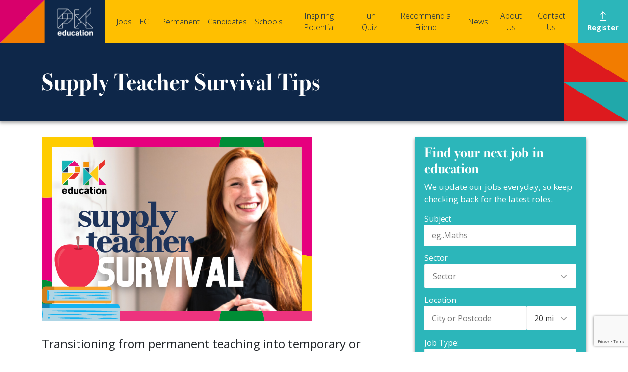

--- FILE ---
content_type: text/html; charset=UTF-8
request_url: https://www.pkeducation.co.uk/supply-teacher-survival-tips/
body_size: 139028
content:

<!DOCTYPE html>

<html lang="en-GB">

<head>

	<meta charset="UTF-8">

	<meta name="viewport" content="width=device-width, initial-scale=1, shrink-to-fit=no">

	<link rel="profile" href="http://gmpg.org/xfn/11">
<!-- Google Tag Manager -->
<script>(function(w,d,s,l,i){w[l]=w[l]||[];w[l].push({'gtm.start':
new Date().getTime(),event:'gtm.js'});var f=d.getElementsByTagName(s)[0],
j=d.createElement(s),dl=l!='dataLayer'?'&l='+l:'';j.async=true;j.src=
'https://www.googletagmanager.com/gtm.js?id='+i+dl;f.parentNode.insertBefore(j,f);
})(window,document,'script','dataLayer','GTM-W8XPWST');
</script>
<!-- End Google Tag Manager -->
<link rel="preconnect" href="https://fonts.googleapis.com">
<link rel="preconnect" href="https://fonts.gstatic.com" crossorigin>
<link href="https://fonts.googleapis.com/css2?family=Open+Sans:ital,wght@0,300;0,400;0,600;0,700;0,800;1,300;1,400;1,600;1,700;1,800&display=swap" rel="stylesheet">
<link href="https://fonts.googleapis.com/css2?family=Rock+Salt&display=swap" rel="stylesheet">
<link rel="stylesheet" href="https://maxst.icons8.com/vue-static/landings/line-awesome/line-awesome/1.3.0/css/line-awesome.min.css">

<!-- Facebook Pixel Code -->
<script>
  !function(f,b,e,v,n,t,s)
  {if(f.fbq)return;n=f.fbq=function(){n.callMethod?
  n.callMethod.apply(n,arguments):n.queue.push(arguments)};
  if(!f._fbq)f._fbq=n;n.push=n;n.loaded=!0;n.version='2.0';
  n.queue=[];t=b.createElement(e);t.async=!0;
  t.src=v;s=b.getElementsByTagName(e)[0];
  s.parentNode.insertBefore(t,s)}(window, document,'script',
  'https://connect.facebook.net/en_US/fbevents.js');
  fbq('init', '676953886269279');
  fbq('track', 'PageView');
</script>
<noscript>
  <img height="1" width="1" style="display:none" 
       src="https://www.facebook.com/tr?id=676953886269279&ev=PageView&noscript=1"/>
</noscript>
<!-- End Facebook Pixel Code -->

	<meta name='robots' content='index, follow, max-image-preview:large, max-snippet:-1, max-video-preview:-1' />

	<!-- This site is optimized with the Yoast SEO plugin v26.7 - https://yoast.com/wordpress/plugins/seo/ -->
	<title>Supply Teacher Survival Tips</title>
	<meta name="description" content="Check out our top supply teacher tips if you&#039;re transitioning from permanent teaching into temporary or supply assignments this year." />
	<link rel="canonical" href="https://www.pkeducation.co.uk/supply-teacher-survival-tips/" />
	<meta property="og:locale" content="en_GB" />
	<meta property="og:type" content="article" />
	<meta property="og:title" content="Supply Teacher Survival Tips" />
	<meta property="og:description" content="Check out our top supply teacher tips if you&#039;re transitioning from permanent teaching into temporary or supply assignments this year." />
	<meta property="og:url" content="https://www.pkeducation.co.uk/supply-teacher-survival-tips/" />
	<meta property="og:site_name" content="PK Education" />
	<meta property="article:publisher" content="https://www.facebook.com/PKeducation1/" />
	<meta property="article:published_time" content="2022-06-09T12:32:19+00:00" />
	<meta property="article:modified_time" content="2022-06-09T12:32:20+00:00" />
	<meta property="og:image" content="https://www.pkeducation.co.uk/wp-content/uploads/2022/06/Blog-Banners-6.png" />
	<meta property="og:image:width" content="550" />
	<meta property="og:image:height" content="376" />
	<meta property="og:image:type" content="image/png" />
	<meta name="author" content="Rachael Fox" />
	<meta name="twitter:card" content="summary_large_image" />
	<meta name="twitter:creator" content="@pkeducationuk" />
	<meta name="twitter:site" content="@pkeducationuk" />
	<meta name="twitter:label1" content="Written by" />
	<meta name="twitter:data1" content="Rachael Fox" />
	<meta name="twitter:label2" content="Estimated reading time" />
	<meta name="twitter:data2" content="3 minutes" />
	<script type="application/ld+json" class="yoast-schema-graph">{"@context":"https://schema.org","@graph":[{"@type":"Article","@id":"https://www.pkeducation.co.uk/supply-teacher-survival-tips/#article","isPartOf":{"@id":"https://www.pkeducation.co.uk/supply-teacher-survival-tips/"},"author":{"name":"Rachael Fox","@id":"https://www.pkeducation.co.uk/#/schema/person/bd8e09bc1aae34b1c0777a5f029c64f6"},"headline":"Supply Teacher Survival Tips","datePublished":"2022-06-09T12:32:19+00:00","dateModified":"2022-06-09T12:32:20+00:00","mainEntityOfPage":{"@id":"https://www.pkeducation.co.uk/supply-teacher-survival-tips/"},"wordCount":671,"publisher":{"@id":"https://www.pkeducation.co.uk/#organization"},"image":{"@id":"https://www.pkeducation.co.uk/supply-teacher-survival-tips/#primaryimage"},"thumbnailUrl":"https://www.pkeducation.co.uk/wp-content/uploads/2022/06/Blog-Banners-6.png","keywords":["supply teacher tips","teaching jobs"],"articleSection":["Top tips"],"inLanguage":"en-GB"},{"@type":"WebPage","@id":"https://www.pkeducation.co.uk/supply-teacher-survival-tips/","url":"https://www.pkeducation.co.uk/supply-teacher-survival-tips/","name":"Supply Teacher Survival Tips","isPartOf":{"@id":"https://www.pkeducation.co.uk/#website"},"primaryImageOfPage":{"@id":"https://www.pkeducation.co.uk/supply-teacher-survival-tips/#primaryimage"},"image":{"@id":"https://www.pkeducation.co.uk/supply-teacher-survival-tips/#primaryimage"},"thumbnailUrl":"https://www.pkeducation.co.uk/wp-content/uploads/2022/06/Blog-Banners-6.png","datePublished":"2022-06-09T12:32:19+00:00","dateModified":"2022-06-09T12:32:20+00:00","description":"Check out our top supply teacher tips if you're transitioning from permanent teaching into temporary or supply assignments this year.","inLanguage":"en-GB","potentialAction":[{"@type":"ReadAction","target":["https://www.pkeducation.co.uk/supply-teacher-survival-tips/"]}]},{"@type":"ImageObject","inLanguage":"en-GB","@id":"https://www.pkeducation.co.uk/supply-teacher-survival-tips/#primaryimage","url":"https://www.pkeducation.co.uk/wp-content/uploads/2022/06/Blog-Banners-6.png","contentUrl":"https://www.pkeducation.co.uk/wp-content/uploads/2022/06/Blog-Banners-6.png","width":550,"height":376,"caption":"supply teacher survival"},{"@type":"WebSite","@id":"https://www.pkeducation.co.uk/#website","url":"https://www.pkeducation.co.uk/","name":"PK Education","description":"Supply teaching agency. Primary, Secondary,NQT Jobs","publisher":{"@id":"https://www.pkeducation.co.uk/#organization"},"potentialAction":[{"@type":"SearchAction","target":{"@type":"EntryPoint","urlTemplate":"https://www.pkeducation.co.uk/?s={search_term_string}"},"query-input":{"@type":"PropertyValueSpecification","valueRequired":true,"valueName":"search_term_string"}}],"inLanguage":"en-GB"},{"@type":"Organization","@id":"https://www.pkeducation.co.uk/#organization","name":"Pk Education","url":"https://www.pkeducation.co.uk/","logo":{"@type":"ImageObject","inLanguage":"en-GB","@id":"https://www.pkeducation.co.uk/#/schema/logo/image/","url":"https://www.pkeducation.co.uk/wp-content/uploads/2022/06/Solid-Logo_PK.jpg","contentUrl":"https://www.pkeducation.co.uk/wp-content/uploads/2022/06/Solid-Logo_PK.jpg","width":758,"height":591,"caption":"Pk Education"},"image":{"@id":"https://www.pkeducation.co.uk/#/schema/logo/image/"},"sameAs":["https://www.facebook.com/PKeducation1/","https://x.com/pkeducationuk","https://www.instagram.com/pk_education/","https://www.linkedin.com/company/pk-education/"]},{"@type":"Person","@id":"https://www.pkeducation.co.uk/#/schema/person/bd8e09bc1aae34b1c0777a5f029c64f6","name":"Rachael Fox","image":{"@type":"ImageObject","inLanguage":"en-GB","@id":"https://www.pkeducation.co.uk/#/schema/person/image/","url":"https://secure.gravatar.com/avatar/b0c0ba8cbca478386a0e2155715dacb33fce58733f6b4f259b8fdd63af4dba00?s=96&d=https%3A%2F%2Feyecix.com%2Fplugins%2Fjobsearch%2Fwp-content%2Fplugins%2Fwp-jobsearch%2Fimages%2Fno-image.jpg&r=g","contentUrl":"https://secure.gravatar.com/avatar/b0c0ba8cbca478386a0e2155715dacb33fce58733f6b4f259b8fdd63af4dba00?s=96&d=https%3A%2F%2Feyecix.com%2Fplugins%2Fjobsearch%2Fwp-content%2Fplugins%2Fwp-jobsearch%2Fimages%2Fno-image.jpg&r=g","caption":"Rachael Fox"},"sameAs":["http://pkeducation.co.uk"],"url":"https://www.pkeducation.co.uk/author/rachaelf/"}]}</script>
	<!-- / Yoast SEO plugin. -->


            <script type="text/javascript">
                var jobsearch_sloc_country = '', jobsearch_sloc_state = '', jobsearch_sloc_city = '',
                    jobsearch_sloc_type = '', jobsearch_is_admin = '', jobsearch_is_post_page = '',
                    jobsearch_is_loc_editor = '';
            </script>
        <link rel='dns-prefetch' href='//js.live.net' />
<link rel='dns-prefetch' href='//www.dropbox.com' />
<link rel='dns-prefetch' href='//use.fontawesome.com' />
<link rel='dns-prefetch' href='//fonts.googleapis.com' />
<link rel='dns-prefetch' href='//api.tiles.mapbox.com' />
<link rel='dns-prefetch' href='//api.mapbox.com' />
<link rel="alternate" type="application/rss+xml" title="PK Education &raquo; Feed" href="https://www.pkeducation.co.uk/feed/" />
<link rel="alternate" type="application/rss+xml" title="PK Education &raquo; Comments Feed" href="https://www.pkeducation.co.uk/comments/feed/" />
<link rel="alternate" type="application/rss+xml" title="PK Education &raquo; Supply Teacher Survival Tips Comments Feed" href="https://www.pkeducation.co.uk/supply-teacher-survival-tips/feed/" />
<link rel="alternate" title="oEmbed (JSON)" type="application/json+oembed" href="https://www.pkeducation.co.uk/wp-json/oembed/1.0/embed?url=https%3A%2F%2Fwww.pkeducation.co.uk%2Fsupply-teacher-survival-tips%2F" />
<link rel="alternate" title="oEmbed (XML)" type="text/xml+oembed" href="https://www.pkeducation.co.uk/wp-json/oembed/1.0/embed?url=https%3A%2F%2Fwww.pkeducation.co.uk%2Fsupply-teacher-survival-tips%2F&#038;format=xml" />
<style id='wp-img-auto-sizes-contain-inline-css' type='text/css'>
img:is([sizes=auto i],[sizes^="auto," i]){contain-intrinsic-size:3000px 1500px}
/*# sourceURL=wp-img-auto-sizes-contain-inline-css */
</style>
<link rel='stylesheet' id='sbi_styles-css' href='https://www.pkeducation.co.uk/wp-content/plugins/instagram-feed/css/sbi-styles.min.css?ver=6.10.0' type='text/css' media='all' />
<style id='wp-emoji-styles-inline-css' type='text/css'>

	img.wp-smiley, img.emoji {
		display: inline !important;
		border: none !important;
		box-shadow: none !important;
		height: 1em !important;
		width: 1em !important;
		margin: 0 0.07em !important;
		vertical-align: -0.1em !important;
		background: none !important;
		padding: 0 !important;
	}
/*# sourceURL=wp-emoji-styles-inline-css */
</style>
<style id='wp-block-library-inline-css' type='text/css'>
:root{--wp-block-synced-color:#7a00df;--wp-block-synced-color--rgb:122,0,223;--wp-bound-block-color:var(--wp-block-synced-color);--wp-editor-canvas-background:#ddd;--wp-admin-theme-color:#007cba;--wp-admin-theme-color--rgb:0,124,186;--wp-admin-theme-color-darker-10:#006ba1;--wp-admin-theme-color-darker-10--rgb:0,107,160.5;--wp-admin-theme-color-darker-20:#005a87;--wp-admin-theme-color-darker-20--rgb:0,90,135;--wp-admin-border-width-focus:2px}@media (min-resolution:192dpi){:root{--wp-admin-border-width-focus:1.5px}}.wp-element-button{cursor:pointer}:root .has-very-light-gray-background-color{background-color:#eee}:root .has-very-dark-gray-background-color{background-color:#313131}:root .has-very-light-gray-color{color:#eee}:root .has-very-dark-gray-color{color:#313131}:root .has-vivid-green-cyan-to-vivid-cyan-blue-gradient-background{background:linear-gradient(135deg,#00d084,#0693e3)}:root .has-purple-crush-gradient-background{background:linear-gradient(135deg,#34e2e4,#4721fb 50%,#ab1dfe)}:root .has-hazy-dawn-gradient-background{background:linear-gradient(135deg,#faaca8,#dad0ec)}:root .has-subdued-olive-gradient-background{background:linear-gradient(135deg,#fafae1,#67a671)}:root .has-atomic-cream-gradient-background{background:linear-gradient(135deg,#fdd79a,#004a59)}:root .has-nightshade-gradient-background{background:linear-gradient(135deg,#330968,#31cdcf)}:root .has-midnight-gradient-background{background:linear-gradient(135deg,#020381,#2874fc)}:root{--wp--preset--font-size--normal:16px;--wp--preset--font-size--huge:42px}.has-regular-font-size{font-size:1em}.has-larger-font-size{font-size:2.625em}.has-normal-font-size{font-size:var(--wp--preset--font-size--normal)}.has-huge-font-size{font-size:var(--wp--preset--font-size--huge)}.has-text-align-center{text-align:center}.has-text-align-left{text-align:left}.has-text-align-right{text-align:right}.has-fit-text{white-space:nowrap!important}#end-resizable-editor-section{display:none}.aligncenter{clear:both}.items-justified-left{justify-content:flex-start}.items-justified-center{justify-content:center}.items-justified-right{justify-content:flex-end}.items-justified-space-between{justify-content:space-between}.screen-reader-text{border:0;clip-path:inset(50%);height:1px;margin:-1px;overflow:hidden;padding:0;position:absolute;width:1px;word-wrap:normal!important}.screen-reader-text:focus{background-color:#ddd;clip-path:none;color:#444;display:block;font-size:1em;height:auto;left:5px;line-height:normal;padding:15px 23px 14px;text-decoration:none;top:5px;width:auto;z-index:100000}html :where(.has-border-color){border-style:solid}html :where([style*=border-top-color]){border-top-style:solid}html :where([style*=border-right-color]){border-right-style:solid}html :where([style*=border-bottom-color]){border-bottom-style:solid}html :where([style*=border-left-color]){border-left-style:solid}html :where([style*=border-width]){border-style:solid}html :where([style*=border-top-width]){border-top-style:solid}html :where([style*=border-right-width]){border-right-style:solid}html :where([style*=border-bottom-width]){border-bottom-style:solid}html :where([style*=border-left-width]){border-left-style:solid}html :where(img[class*=wp-image-]){height:auto;max-width:100%}:where(figure){margin:0 0 1em}html :where(.is-position-sticky){--wp-admin--admin-bar--position-offset:var(--wp-admin--admin-bar--height,0px)}@media screen and (max-width:600px){html :where(.is-position-sticky){--wp-admin--admin-bar--position-offset:0px}}

/*# sourceURL=wp-block-library-inline-css */
</style><style id='wp-block-heading-inline-css' type='text/css'>
h1:where(.wp-block-heading).has-background,h2:where(.wp-block-heading).has-background,h3:where(.wp-block-heading).has-background,h4:where(.wp-block-heading).has-background,h5:where(.wp-block-heading).has-background,h6:where(.wp-block-heading).has-background{padding:1.25em 2.375em}h1.has-text-align-left[style*=writing-mode]:where([style*=vertical-lr]),h1.has-text-align-right[style*=writing-mode]:where([style*=vertical-rl]),h2.has-text-align-left[style*=writing-mode]:where([style*=vertical-lr]),h2.has-text-align-right[style*=writing-mode]:where([style*=vertical-rl]),h3.has-text-align-left[style*=writing-mode]:where([style*=vertical-lr]),h3.has-text-align-right[style*=writing-mode]:where([style*=vertical-rl]),h4.has-text-align-left[style*=writing-mode]:where([style*=vertical-lr]),h4.has-text-align-right[style*=writing-mode]:where([style*=vertical-rl]),h5.has-text-align-left[style*=writing-mode]:where([style*=vertical-lr]),h5.has-text-align-right[style*=writing-mode]:where([style*=vertical-rl]),h6.has-text-align-left[style*=writing-mode]:where([style*=vertical-lr]),h6.has-text-align-right[style*=writing-mode]:where([style*=vertical-rl]){rotate:180deg}
/*# sourceURL=https://www.pkeducation.co.uk/wp-includes/blocks/heading/style.min.css */
</style>
<style id='wp-block-list-inline-css' type='text/css'>
ol,ul{box-sizing:border-box}:root :where(.wp-block-list.has-background){padding:1.25em 2.375em}
/*# sourceURL=https://www.pkeducation.co.uk/wp-includes/blocks/list/style.min.css */
</style>
<style id='wp-block-paragraph-inline-css' type='text/css'>
.is-small-text{font-size:.875em}.is-regular-text{font-size:1em}.is-large-text{font-size:2.25em}.is-larger-text{font-size:3em}.has-drop-cap:not(:focus):first-letter{float:left;font-size:8.4em;font-style:normal;font-weight:100;line-height:.68;margin:.05em .1em 0 0;text-transform:uppercase}body.rtl .has-drop-cap:not(:focus):first-letter{float:none;margin-left:.1em}p.has-drop-cap.has-background{overflow:hidden}:root :where(p.has-background){padding:1.25em 2.375em}:where(p.has-text-color:not(.has-link-color)) a{color:inherit}p.has-text-align-left[style*="writing-mode:vertical-lr"],p.has-text-align-right[style*="writing-mode:vertical-rl"]{rotate:180deg}
/*# sourceURL=https://www.pkeducation.co.uk/wp-includes/blocks/paragraph/style.min.css */
</style>
<style id='global-styles-inline-css' type='text/css'>
:root{--wp--preset--aspect-ratio--square: 1;--wp--preset--aspect-ratio--4-3: 4/3;--wp--preset--aspect-ratio--3-4: 3/4;--wp--preset--aspect-ratio--3-2: 3/2;--wp--preset--aspect-ratio--2-3: 2/3;--wp--preset--aspect-ratio--16-9: 16/9;--wp--preset--aspect-ratio--9-16: 9/16;--wp--preset--color--black: #000000;--wp--preset--color--cyan-bluish-gray: #abb8c3;--wp--preset--color--white: #ffffff;--wp--preset--color--pale-pink: #f78da7;--wp--preset--color--vivid-red: #cf2e2e;--wp--preset--color--luminous-vivid-orange: #ff6900;--wp--preset--color--luminous-vivid-amber: #fcb900;--wp--preset--color--light-green-cyan: #7bdcb5;--wp--preset--color--vivid-green-cyan: #00d084;--wp--preset--color--pale-cyan-blue: #8ed1fc;--wp--preset--color--vivid-cyan-blue: #0693e3;--wp--preset--color--vivid-purple: #9b51e0;--wp--preset--gradient--vivid-cyan-blue-to-vivid-purple: linear-gradient(135deg,rgb(6,147,227) 0%,rgb(155,81,224) 100%);--wp--preset--gradient--light-green-cyan-to-vivid-green-cyan: linear-gradient(135deg,rgb(122,220,180) 0%,rgb(0,208,130) 100%);--wp--preset--gradient--luminous-vivid-amber-to-luminous-vivid-orange: linear-gradient(135deg,rgb(252,185,0) 0%,rgb(255,105,0) 100%);--wp--preset--gradient--luminous-vivid-orange-to-vivid-red: linear-gradient(135deg,rgb(255,105,0) 0%,rgb(207,46,46) 100%);--wp--preset--gradient--very-light-gray-to-cyan-bluish-gray: linear-gradient(135deg,rgb(238,238,238) 0%,rgb(169,184,195) 100%);--wp--preset--gradient--cool-to-warm-spectrum: linear-gradient(135deg,rgb(74,234,220) 0%,rgb(151,120,209) 20%,rgb(207,42,186) 40%,rgb(238,44,130) 60%,rgb(251,105,98) 80%,rgb(254,248,76) 100%);--wp--preset--gradient--blush-light-purple: linear-gradient(135deg,rgb(255,206,236) 0%,rgb(152,150,240) 100%);--wp--preset--gradient--blush-bordeaux: linear-gradient(135deg,rgb(254,205,165) 0%,rgb(254,45,45) 50%,rgb(107,0,62) 100%);--wp--preset--gradient--luminous-dusk: linear-gradient(135deg,rgb(255,203,112) 0%,rgb(199,81,192) 50%,rgb(65,88,208) 100%);--wp--preset--gradient--pale-ocean: linear-gradient(135deg,rgb(255,245,203) 0%,rgb(182,227,212) 50%,rgb(51,167,181) 100%);--wp--preset--gradient--electric-grass: linear-gradient(135deg,rgb(202,248,128) 0%,rgb(113,206,126) 100%);--wp--preset--gradient--midnight: linear-gradient(135deg,rgb(2,3,129) 0%,rgb(40,116,252) 100%);--wp--preset--font-size--small: 13px;--wp--preset--font-size--medium: 20px;--wp--preset--font-size--large: 36px;--wp--preset--font-size--x-large: 42px;--wp--preset--spacing--20: 0.44rem;--wp--preset--spacing--30: 0.67rem;--wp--preset--spacing--40: 1rem;--wp--preset--spacing--50: 1.5rem;--wp--preset--spacing--60: 2.25rem;--wp--preset--spacing--70: 3.38rem;--wp--preset--spacing--80: 5.06rem;--wp--preset--shadow--natural: 6px 6px 9px rgba(0, 0, 0, 0.2);--wp--preset--shadow--deep: 12px 12px 50px rgba(0, 0, 0, 0.4);--wp--preset--shadow--sharp: 6px 6px 0px rgba(0, 0, 0, 0.2);--wp--preset--shadow--outlined: 6px 6px 0px -3px rgb(255, 255, 255), 6px 6px rgb(0, 0, 0);--wp--preset--shadow--crisp: 6px 6px 0px rgb(0, 0, 0);}:where(.is-layout-flex){gap: 0.5em;}:where(.is-layout-grid){gap: 0.5em;}body .is-layout-flex{display: flex;}.is-layout-flex{flex-wrap: wrap;align-items: center;}.is-layout-flex > :is(*, div){margin: 0;}body .is-layout-grid{display: grid;}.is-layout-grid > :is(*, div){margin: 0;}:where(.wp-block-columns.is-layout-flex){gap: 2em;}:where(.wp-block-columns.is-layout-grid){gap: 2em;}:where(.wp-block-post-template.is-layout-flex){gap: 1.25em;}:where(.wp-block-post-template.is-layout-grid){gap: 1.25em;}.has-black-color{color: var(--wp--preset--color--black) !important;}.has-cyan-bluish-gray-color{color: var(--wp--preset--color--cyan-bluish-gray) !important;}.has-white-color{color: var(--wp--preset--color--white) !important;}.has-pale-pink-color{color: var(--wp--preset--color--pale-pink) !important;}.has-vivid-red-color{color: var(--wp--preset--color--vivid-red) !important;}.has-luminous-vivid-orange-color{color: var(--wp--preset--color--luminous-vivid-orange) !important;}.has-luminous-vivid-amber-color{color: var(--wp--preset--color--luminous-vivid-amber) !important;}.has-light-green-cyan-color{color: var(--wp--preset--color--light-green-cyan) !important;}.has-vivid-green-cyan-color{color: var(--wp--preset--color--vivid-green-cyan) !important;}.has-pale-cyan-blue-color{color: var(--wp--preset--color--pale-cyan-blue) !important;}.has-vivid-cyan-blue-color{color: var(--wp--preset--color--vivid-cyan-blue) !important;}.has-vivid-purple-color{color: var(--wp--preset--color--vivid-purple) !important;}.has-black-background-color{background-color: var(--wp--preset--color--black) !important;}.has-cyan-bluish-gray-background-color{background-color: var(--wp--preset--color--cyan-bluish-gray) !important;}.has-white-background-color{background-color: var(--wp--preset--color--white) !important;}.has-pale-pink-background-color{background-color: var(--wp--preset--color--pale-pink) !important;}.has-vivid-red-background-color{background-color: var(--wp--preset--color--vivid-red) !important;}.has-luminous-vivid-orange-background-color{background-color: var(--wp--preset--color--luminous-vivid-orange) !important;}.has-luminous-vivid-amber-background-color{background-color: var(--wp--preset--color--luminous-vivid-amber) !important;}.has-light-green-cyan-background-color{background-color: var(--wp--preset--color--light-green-cyan) !important;}.has-vivid-green-cyan-background-color{background-color: var(--wp--preset--color--vivid-green-cyan) !important;}.has-pale-cyan-blue-background-color{background-color: var(--wp--preset--color--pale-cyan-blue) !important;}.has-vivid-cyan-blue-background-color{background-color: var(--wp--preset--color--vivid-cyan-blue) !important;}.has-vivid-purple-background-color{background-color: var(--wp--preset--color--vivid-purple) !important;}.has-black-border-color{border-color: var(--wp--preset--color--black) !important;}.has-cyan-bluish-gray-border-color{border-color: var(--wp--preset--color--cyan-bluish-gray) !important;}.has-white-border-color{border-color: var(--wp--preset--color--white) !important;}.has-pale-pink-border-color{border-color: var(--wp--preset--color--pale-pink) !important;}.has-vivid-red-border-color{border-color: var(--wp--preset--color--vivid-red) !important;}.has-luminous-vivid-orange-border-color{border-color: var(--wp--preset--color--luminous-vivid-orange) !important;}.has-luminous-vivid-amber-border-color{border-color: var(--wp--preset--color--luminous-vivid-amber) !important;}.has-light-green-cyan-border-color{border-color: var(--wp--preset--color--light-green-cyan) !important;}.has-vivid-green-cyan-border-color{border-color: var(--wp--preset--color--vivid-green-cyan) !important;}.has-pale-cyan-blue-border-color{border-color: var(--wp--preset--color--pale-cyan-blue) !important;}.has-vivid-cyan-blue-border-color{border-color: var(--wp--preset--color--vivid-cyan-blue) !important;}.has-vivid-purple-border-color{border-color: var(--wp--preset--color--vivid-purple) !important;}.has-vivid-cyan-blue-to-vivid-purple-gradient-background{background: var(--wp--preset--gradient--vivid-cyan-blue-to-vivid-purple) !important;}.has-light-green-cyan-to-vivid-green-cyan-gradient-background{background: var(--wp--preset--gradient--light-green-cyan-to-vivid-green-cyan) !important;}.has-luminous-vivid-amber-to-luminous-vivid-orange-gradient-background{background: var(--wp--preset--gradient--luminous-vivid-amber-to-luminous-vivid-orange) !important;}.has-luminous-vivid-orange-to-vivid-red-gradient-background{background: var(--wp--preset--gradient--luminous-vivid-orange-to-vivid-red) !important;}.has-very-light-gray-to-cyan-bluish-gray-gradient-background{background: var(--wp--preset--gradient--very-light-gray-to-cyan-bluish-gray) !important;}.has-cool-to-warm-spectrum-gradient-background{background: var(--wp--preset--gradient--cool-to-warm-spectrum) !important;}.has-blush-light-purple-gradient-background{background: var(--wp--preset--gradient--blush-light-purple) !important;}.has-blush-bordeaux-gradient-background{background: var(--wp--preset--gradient--blush-bordeaux) !important;}.has-luminous-dusk-gradient-background{background: var(--wp--preset--gradient--luminous-dusk) !important;}.has-pale-ocean-gradient-background{background: var(--wp--preset--gradient--pale-ocean) !important;}.has-electric-grass-gradient-background{background: var(--wp--preset--gradient--electric-grass) !important;}.has-midnight-gradient-background{background: var(--wp--preset--gradient--midnight) !important;}.has-small-font-size{font-size: var(--wp--preset--font-size--small) !important;}.has-medium-font-size{font-size: var(--wp--preset--font-size--medium) !important;}.has-large-font-size{font-size: var(--wp--preset--font-size--large) !important;}.has-x-large-font-size{font-size: var(--wp--preset--font-size--x-large) !important;}
/*# sourceURL=global-styles-inline-css */
</style>

<style id='classic-theme-styles-inline-css' type='text/css'>
/*! This file is auto-generated */
.wp-block-button__link{color:#fff;background-color:#32373c;border-radius:9999px;box-shadow:none;text-decoration:none;padding:calc(.667em + 2px) calc(1.333em + 2px);font-size:1.125em}.wp-block-file__button{background:#32373c;color:#fff;text-decoration:none}
/*# sourceURL=/wp-includes/css/classic-themes.min.css */
</style>
<link rel='stylesheet' id='contact-form-7-css' href='https://www.pkeducation.co.uk/wp-content/plugins/contact-form-7/includes/css/styles.css?ver=6.1.4' type='text/css' media='all' />
<link rel='stylesheet' id='jquery-popup-style-css' href='https://www.pkeducation.co.uk/wp-content/plugins/message-popup-for-contact-form-7/asset/css/sweetalert.css?ver=3.0' type='text/css' media='all' />
<link rel='stylesheet' id='santapress-css' href='https://www.pkeducation.co.uk/wp-content/plugins/santapress/public/css/santapress-public-all.min.css?ver=1.6.4' type='text/css' media='all' />
<style id='santapress-inline-css' type='text/css'>
.santapress-post.modal, .sp-modal-iframe.modal { max-width: 500px }
.santapress-post.modal:before { display:none; }
.santapress-post.modal:after { display:none; }
/*# sourceURL=santapress-inline-css */
</style>
<link rel='stylesheet' id='widgetopts-styles-css' href='https://www.pkeducation.co.uk/wp-content/plugins/widget-options/assets/css/widget-options.css?ver=4.1.3' type='text/css' media='all' />
<link rel='stylesheet' id='load-fa-css' href='https://use.fontawesome.com/releases/v5.7.2/css/all.css?ver=6.9' type='text/css' media='all' />
<link rel='stylesheet' id='open-sans-css' href='https://fonts.googleapis.com/css?family=Open+Sans%3A300italic%2C400italic%2C600italic%2C300%2C400%2C600&#038;subset=latin%2Clatin-ext&#038;display=fallback&#038;ver=6.9' type='text/css' media='all' />
<link rel='stylesheet' id='jquery-ui-css' href='https://www.pkeducation.co.uk/wp-content/plugins/wp-jobsearch/admin/css/jquery-ui.css?ver=6.9' type='text/css' media='all' />
<link rel='stylesheet' id='wp-jobsearch-flaticon-css' href='https://www.pkeducation.co.uk/wp-content/plugins/wp-jobsearch/icon-picker/css/flaticon.css?ver=3.2.1' type='text/css' media='all' />
<link rel='stylesheet' id='wp-jobsearch-font-awesome-css' href='https://www.pkeducation.co.uk/wp-content/plugins/wp-jobsearch/icon-picker/css/font-awesome.css?ver=3.2.1' type='text/css' media='all' />
<link rel='stylesheet' id='wp-jobsearch-selectize-def-css' href='https://www.pkeducation.co.uk/wp-content/plugins/wp-jobsearch/css/selectize.default.css?ver=3.2.1' type='text/css' media='all' />
<link rel='stylesheet' id='mapbox-style-css' href='https://api.tiles.mapbox.com/mapbox-gl-js/v1.6.0/mapbox-gl.css?ver=3.2.1' type='text/css' media='all' />
<link rel='stylesheet' id='mapbox-geocoder-style-css' href='https://api.mapbox.com/mapbox-gl-js/plugins/mapbox-gl-geocoder/v4.4.2/mapbox-gl-geocoder.css?ver=3.2.1' type='text/css' media='all' />
<link rel='stylesheet' id='mapbox-directions-style-css' href='https://api.mapbox.com/mapbox-gl-js/plugins/mapbox-gl-directions/v4.0.2/mapbox-gl-directions.css?ver=3.2.1' type='text/css' media='all' />
<link rel='stylesheet' id='jobsearch-intlTelInput-css' href='https://www.pkeducation.co.uk/wp-content/plugins/wp-jobsearch/css/intlTelInput.css?ver=3.2.1' type='text/css' media='all' />
<link rel='stylesheet' id='wp-jobsearch-css-css' href='https://www.pkeducation.co.uk/wp-content/plugins/wp-jobsearch/css/plugin.css?ver=3.2.1' type='text/css' media='all' />
<link rel='stylesheet' id='jobsearch-color-style-css' href='https://www.pkeducation.co.uk/wp-content/plugins/wp-jobsearch/css/color.css?ver=3.2.1' type='text/css' media='all' />
<link rel='stylesheet' id='plugin-responsive-styles-css' href='https://www.pkeducation.co.uk/wp-content/plugins/wp-jobsearch/css/plugin-responsive.css?ver=3.2.1' type='text/css' media='all' />
<link rel='stylesheet' id='jobsearch-patch-css' href='https://www.pkeducation.co.uk/wp-content/plugins/wp-jobsearch/css/patch.css?ver=3.2.1' type='text/css' media='all' />
<link rel='stylesheet' id='datetimepicker-style-css' href='https://www.pkeducation.co.uk/wp-content/plugins/wp-jobsearch/css/jquery.datetimepicker.css?ver=3.2.1' type='text/css' media='all' />
<link rel='stylesheet' id='jobsearch-tag-it-css' href='https://www.pkeducation.co.uk/wp-content/plugins/wp-jobsearch/css/jquery.tagit.css?ver=3.2.1' type='text/css' media='all' />
<link rel='stylesheet' id='child-understrap-styles-css' href='https://www.pkeducation.co.uk/wp-content/themes/pkeducation-child/css/child-theme.min.css?ver=0.5.5' type='text/css' media='all' />
<link rel='stylesheet' id='custom-styles-css' href='https://www.pkeducation.co.uk/wp-content/themes/pkeducation-child/css/custom-styles.css?ver=0.5.5' type='text/css' media='all' />
<script type="text/javascript" src="https://www.pkeducation.co.uk/wp-includes/js/jquery/jquery.min.js?ver=3.7.1" id="jquery-core-js"></script>
<script type="text/javascript" src="https://www.pkeducation.co.uk/wp-includes/js/jquery/jquery-migrate.min.js?ver=3.4.1" id="jquery-migrate-js"></script>
<script type="text/javascript" src="https://www.pkeducation.co.uk/wp-content/plugins/message-popup-for-contact-form-7/asset/js/sweetalert.min.js?ver=2.0" id="jquery-popup-js"></script>
<script type="text/javascript" id="jquery-popupss-js-extra">
/* <![CDATA[ */
var popup_message = {"ajaxurl":"https://www.pkeducation.co.uk/wp-admin/admin-ajax.php","popup_text":""};
//# sourceURL=jquery-popupss-js-extra
/* ]]> */
</script>
<script type="text/javascript" src="https://www.pkeducation.co.uk/wp-content/plugins/message-popup-for-contact-form-7/asset/js/mpdcf7_fronted.js?ver=1.0" id="jquery-popupss-js"></script>
<script type="text/javascript" id="zxcvbn-async-js-extra">
/* <![CDATA[ */
var _zxcvbnSettings = {"src":"https://www.pkeducation.co.uk/wp-includes/js/zxcvbn.min.js"};
//# sourceURL=zxcvbn-async-js-extra
/* ]]> */
</script>
<script type="text/javascript" src="https://www.pkeducation.co.uk/wp-includes/js/zxcvbn-async.min.js?ver=1.0" id="zxcvbn-async-js"></script>
<script type="text/javascript" src="https://www.pkeducation.co.uk/wp-content/plugins/wp-jobsearch/admin/js/jquery-ui.js?ver=3.2.1" id="jquery-ui-js"></script>
<script type="text/javascript" src="https://www.pkeducation.co.uk/wp-content/themes/pkeducation-child/js/googlemaps.js?ver=6.9" id="google-map-js"></script>
<script type="text/javascript" src="https://js.live.net/v7.2/OneDrive.js?ver=6.9" id="Onedrive-js"></script>
<script type="text/javascript" src="https://www.dropbox.com/static/api/1/dropins.js?ver=6.9" id="dropboxjs" data-app-key="wtfljmya6vk1a4r"></script><script type="text/javascript" src="https://www.pkeducation.co.uk/wp-content/themes/pkeducation-child/js/filepicker.js?ver=6.9" id="filepicker.js-js"></script>
<script type="text/javascript" id="cloudUpload-js-extra">
/* <![CDATA[ */
var getonedrive = {"ajax_url":"https://www.pkeducation.co.uk/wp-admin/admin-ajax.php"};
//# sourceURL=cloudUpload-js-extra
/* ]]> */
</script>
<script type="text/javascript" src="https://www.pkeducation.co.uk/wp-content/themes/pkeducation-child/js/cloudUpload.js?ver=6.9" id="cloudUpload-js"></script>
<link rel="https://api.w.org/" href="https://www.pkeducation.co.uk/wp-json/" /><link rel="alternate" title="JSON" type="application/json" href="https://www.pkeducation.co.uk/wp-json/wp/v2/posts/22800" /><link rel="EditURI" type="application/rsd+xml" title="RSD" href="https://www.pkeducation.co.uk/xmlrpc.php?rsd" />
<meta name="generator" content="WordPress 6.9" />
<link rel='shortlink' href='https://www.pkeducation.co.uk/?p=22800' />
<meta name="framework" content="Redux 4.2.11" /><meta name="framework" content="Qedux 4.0.0.1" />
<link rel="pingback" href="https://www.pkeducation.co.uk/xmlrpc.php">
<meta name="mobile-web-app-capable" content="yes">
<meta name="apple-mobile-web-app-capable" content="yes">
<meta name="apple-mobile-web-app-title" content="PK Education - Supply teaching agency. Primary, Secondary,NQT Jobs">
<link rel="icon" href="https://www.pkeducation.co.uk/wp-content/uploads/2019/06/cropped-icon-32x32.png" sizes="32x32" />
<link rel="icon" href="https://www.pkeducation.co.uk/wp-content/uploads/2019/06/cropped-icon-192x192.png" sizes="192x192" />
<link rel="apple-touch-icon" href="https://www.pkeducation.co.uk/wp-content/uploads/2019/06/cropped-icon-180x180.png" />
<meta name="msapplication-TileImage" content="https://www.pkeducation.co.uk/wp-content/uploads/2019/06/cropped-icon-270x270.png" />
		<style type="text/css" id="wp-custom-css">
			#footer-full-content .widget-title {text-align:center !important;     color: #0E2749;
    font-family: Bodoni72, serif;
    font-size: 34px; margin:10px auto 20px;}

#wrapper-footer-full {background-color:#ffffff; padding-bottom:40px;}		</style>
		    <style>
        span.onoffswitch-inner:before{content:'On';}
        span.onoffswitch-inner:after{content:'Off';}
        span.chkunchk-onoffswitch-inner:before{content:'On';}
        span.chkunchk-onoffswitch-inner:after{content:'Off';}
    </style>
    

</head>



<body class="wp-singular post-template-default single single-post postid-22800 single-format-standard wp-custom-logo wp-theme-pkeducation wp-child-theme-pkeducation-child group-blog">
<!-- Google Tag Manager (noscript) -->
<noscript><iframe src=https://www.googletagmanager.com/ns.html?id=GTM-W8XPWST height="0" width="0" style="display:none;visibility:hidden"></iframe></noscript>
<!-- End Google Tag Manager (noscript) -->

<!-- Leadoo Dynamic Script -->
<script type="text/javascript" async src="https://bot.leadoo.com/bot/dynamic.js?company=NYdhAKSr"></script>	
<!-- End Leadoo -->

<div class="site" id="page">



	<!-- ******************* The Navbar Area ******************* -->

	<div id="wrapper-navbar" itemscope itemtype="http://schema.org/WebSite">



		<a class="skip-link sr-only sr-only-focusable" href="#content">Skip to content</a>



		<nav class="navbar navbar-expand-xl navbar-light">



		<!--
			<div class="container">

		-->



					<!-- Your site title as branding in the menu -->

					<a href="https://www.pkeducation.co.uk/" class="navbar-brand custom-logo-link" rel="home"><img width="221" height="91" src="https://www.pkeducation.co.uk/wp-content/uploads/2023/05/cropped-pk-logo-reduced.png" class="img-fluid" alt="PK Education" decoding="async" /></a><!-- end custom logo -->

				<div class="right-container-nav-mobile">



				<button class="navbar-toggler custom-toggler" type="button" data-toggle="collapse" data-target="#navbarNavDropdown" aria-controls="navbarNavDropdown" aria-expanded="false" aria-label="Toggle navigation">

					<span class="navbar-toggler-icon"></span>



				</button> </div>







				<!-- The WordPress Menu goes here -->

				<div id="navbarNavDropdown" class="collapse navbar-collapse"><ul id="main-menu" class="navbar-nav ml-auto"><li itemscope="itemscope" itemtype="https://www.schema.org/SiteNavigationElement" id="menu-item-245" class="menu-item menu-item-type-post_type menu-item-object-page menu-item-245 nav-item"><a title="Jobs" href="https://www.pkeducation.co.uk/jobs/" class="nav-link">Jobs</a></li>
<li itemscope="itemscope" itemtype="https://www.schema.org/SiteNavigationElement" id="menu-item-36" class="menu-item menu-item-type-post_type menu-item-object-page menu-item-36 nav-item"><a title="ECT" href="https://www.pkeducation.co.uk/nqt/" class="nav-link">ECT</a></li>
<li itemscope="itemscope" itemtype="https://www.schema.org/SiteNavigationElement" id="menu-item-14357" class="menu-item menu-item-type-post_type menu-item-object-page menu-item-14357 nav-item"><a title="Permanent" href="https://www.pkeducation.co.uk/permanent-recruitment/" class="nav-link">Permanent</a></li>
<li itemscope="itemscope" itemtype="https://www.schema.org/SiteNavigationElement" id="menu-item-32" class="menu-item menu-item-type-post_type menu-item-object-page menu-item-32 nav-item"><a title="Candidates" href="https://www.pkeducation.co.uk/candidates/" class="nav-link">Candidates</a></li>
<li itemscope="itemscope" itemtype="https://www.schema.org/SiteNavigationElement" id="menu-item-37" class="menu-item menu-item-type-post_type menu-item-object-page menu-item-37 nav-item"><a title="Schools" href="https://www.pkeducation.co.uk/schools/" class="nav-link">Schools</a></li>
<li itemscope="itemscope" itemtype="https://www.schema.org/SiteNavigationElement" id="menu-item-57226" class="menu-item menu-item-type-post_type menu-item-object-page menu-item-57226 nav-item"><a title="Inspiring Potential" href="https://www.pkeducation.co.uk/inspiring-potential/" class="nav-link">Inspiring Potential</a></li>
<li itemscope="itemscope" itemtype="https://www.schema.org/SiteNavigationElement" id="menu-item-27042" class="menu-item menu-item-type-post_type menu-item-object-page menu-item-27042 nav-item"><a title="Fun Quiz" href="https://www.pkeducation.co.uk/fun-quiz/" class="nav-link">Fun Quiz</a></li>
<li itemscope="itemscope" itemtype="https://www.schema.org/SiteNavigationElement" id="menu-item-15959" class="menu-item menu-item-type-post_type menu-item-object-page menu-item-15959 nav-item"><a title="Recommend a Friend" href="https://www.pkeducation.co.uk/recommend-a-friend/" class="nav-link">Recommend a Friend</a></li>
<li itemscope="itemscope" itemtype="https://www.schema.org/SiteNavigationElement" id="menu-item-17392" class="menu-item menu-item-type-post_type menu-item-object-page menu-item-17392 nav-item"><a title="News" href="https://www.pkeducation.co.uk/d4i/" class="nav-link">News</a></li>
<li itemscope="itemscope" itemtype="https://www.schema.org/SiteNavigationElement" id="menu-item-31" class="menu-item menu-item-type-post_type menu-item-object-page menu-item-31 nav-item"><a title="About Us" href="https://www.pkeducation.co.uk/about-us/" class="nav-link">About Us</a></li>
<li itemscope="itemscope" itemtype="https://www.schema.org/SiteNavigationElement" id="menu-item-39" class="menu-item menu-item-type-post_type menu-item-object-page menu-item-39 nav-item"><a title="Contact Us" href="https://www.pkeducation.co.uk/contact-us/" class="nav-link">Contact Us</a></li>
<li itemscope="itemscope" itemtype="https://www.schema.org/SiteNavigationElement" id="menu-item-9201" class="register-btn menu-item menu-item-type-post_type menu-item-object-page menu-item-9201 nav-item"><a title="Register" href="https://www.pkeducation.co.uk/register-your-cv-with-pk-education/" class="nav-link">Register</a></li>
</ul></div>
			
			</div><!-- .container -->

			


		</nav><!-- .site-navigation -->



	</div><!-- #wrapper-navbar end -->











	


<div class="wrapper" id="single-wrapper">
	<div class="content-page-header custom-page-header">
		<div class="container">

			<div class="row">				

				<header class="col-md-12 entry-header">

					<h1 class="page-title">Supply Teacher Survival Tips</h1>
				</header><!-- .entry-header -->
			</div>
		</div>
	</div> <!--end content-page-header-->
	<div class="container" id="content" tabindex="-1">

		<div class="row">

			<div class="col-md-8 content-area"
				id="primary">
			
				<main class="site-main" id="main">

					
						<article class="post-22800 post type-post status-publish format-standard has-post-thumbnail hentry category-top-tips tag-supply-teacher-tips tag-teaching-jobs" id="post-22800">
	<img width="550" height="376" src="https://www.pkeducation.co.uk/wp-content/uploads/2022/06/Blog-Banners-6.png" class="attachment-large size-large wp-post-image" alt="supply teacher survival" decoding="async" fetchpriority="high" srcset="https://www.pkeducation.co.uk/wp-content/uploads/2022/06/Blog-Banners-6.png 550w, https://www.pkeducation.co.uk/wp-content/uploads/2022/06/Blog-Banners-6-300x205.png 300w" sizes="(max-width: 550px) 100vw, 550px" />	<div class="entry-content">
		
<h4 class="wp-block-heading">Transitioning from permanent teaching into temporary or supply? Fear not, we&#8217;ve got your back! From registration to classroom here&#8217;s our supply teacher tips.</h4>



<h2 class="wp-block-heading">Registration Tips</h2>



<p>Our goal is to register you quickly so we can start finding you work straight away! </p>



<ol class="wp-block-list" id="block-f6b17c61-57f4-4bd3-9cae-ee471f2acec8"><li>First thing&#8217;s first, <a href="https://www.pkeducation.co.uk/register-your-cv-with-pk-education/" target="_blank" rel="noreferrer noopener">upload your CV</a>, and you&#8217;ll hear back from your local PK Team pronto!<br></li><li>We&#8217;ll need a few documents during the registration process from this point; make sure you dig out; proof of address; right to work; National Insurance number and ID documentation such as a valid passport.<br></li><li>To keep things moving, now is a great time to get in touch with your references ahead of us. If they know what to expect the process will be smoother!<br></li><li>We will meet you on a video call or in our office to get to know you in person and finalise your application and start connecting you with schools!</li></ol>



<h2 class="wp-block-heading">Getting ready to work</h2>



<p><strong>All registered and now you&#8217;re waiting for the call!</strong></p>



<ol class="wp-block-list"><li>You&#8217;ll be introduced to our online portal where you can upload your availability for the week or term ahead. Super handy! Otherwise, you can email your consultant weekly with days you&#8217;d like to work. Either way, keeping us in the loop about your availability is key.<br></li><li>As soon as you know which school[s] you&#8217;ll be working in get online and nosey at their website, socials and <a href="https://reports.ofsted.gov.uk/" target="_blank" rel="noreferrer noopener">Ofsted</a> report. Knowing about the school community and it&#8217;s leadership before working there will set you in good stead.<br></li><li>Make getting up early part of your routine and keep your phone close; if we can&#8217;t get hold of you, we can&#8217;t get you the job!<br></li><li>Prepare some ideas for fun time fillers, ice-breakers and a go to activity you can use to fill gaps in the day will help kids engaged.</li></ol>



<h2 class="wp-block-heading">Working as a Supply Teacher Tips</h2>



<p><strong>So, you&#8217;ve landed your first role, now what?</strong></p>



<ol class="wp-block-list"><li>Dress to impress! Always go with professional attire; no jeans, trainers, hoodies, etc.<br></li><li>Make sure your bag is packed. Take your DBS and photo ID to school with you along with your favourite emergency stationary supplies; just in case!<br></li><li>Be proactive! Don&#8217;t sit back, use your initiative and get as involved as you can do during the day. <br>Go the extra mile, offering your help with midday duties, after school activities and saying goodbye with a smile will make sure you leave a good impression which will help lead to future bookings.<br></li><li>You should introduce yourself to other staff; receptionists, caretakers and other teachers to enable you to feel confident asking for clarification on what is needed or expected of you.<br></li><li><span style="color: initial; font-family: -apple-system, BlinkMacSystemFont, &quot;Segoe UI&quot;, Roboto, Oxygen-Sans, Ubuntu, Cantarell, &quot;Helvetica Neue&quot;, sans-serif;">Leave some feedback with the school, by letting the contact know you&#8217;ve had a good day they&#8217;ll be more inclined to invite you back.</span><br></li><li>Get back in touch with us at the end of the day and feedback what you thought of the school, this way we get to know which schools suit you best.</li></ol>



<h2 class="wp-block-heading">Classroom Supply Teacher Survival Tips</h2>



<ol class="wp-block-list"><li>Ask if there&#8217;s a seating plan when you arrive in school or can pupils sit where they like? Sticking to these plans can help to keep behaviour under control in class.<br></li><li>Remember to ask someone in the school who knows the class about the pupils. Knowing their needs in advance will let you adjust your plans and deploy teaching assistants effectively.<br></li><li>At the end of the day. Leaving handover notes for regular staff makes their return to class smoother and they&#8217;ll thank you for it too!</li></ol>



<p>At PK we are in the business of inspiring potential, so we want all our supply teachers to live and breathe this, joining us on a mission to inspire potential in every child. We get to know all our teachers and want to support you along the journey, so your consultant will keep in touch with you to check in.</p>



<p>What are you waiting for? <a href="https://www.pkeducation.co.uk/register-your-cv-with-pk-education/" target="_blank" rel="noreferrer noopener">Register now.</a></p>
			</div><!-- .entry-content -->
	<footer class="entry-footer">
		<span class="cat-links">Posted in <a href="https://www.pkeducation.co.uk/category/top-tips/" rel="category tag">Top tips</a></span><span class="tags-links">Tagged <a href="https://www.pkeducation.co.uk/tag/supply-teacher-tips/" rel="tag">supply teacher tips</a>, <a href="https://www.pkeducation.co.uk/tag/teaching-jobs/" rel="tag">teaching jobs</a></span>	</footer><!-- .entry-footer -->
</article><!-- #post-## -->

						        <nav class="container navigation post-navigation">
            <h2 class="sr-only">Post navigation</h2>
            <div class="row nav-links justify-content-between">
            <span class="nav-previous"><a href="https://www.pkeducation.co.uk/discover-send/" rel="prev"><i class="fa fa-angle-left"></i>&nbsp; Previous Post</a></span><span class="nav-next"><a href="https://www.pkeducation.co.uk/pk-goes-back-to-school-english/" rel="next">Next Post &nbsp;<i class="fa fa-angle-right"></i></a></span>          </div><!-- .nav-links -->
        </nav><!-- .navigation -->
        						

					
				</main><!-- #main -->
		    </div>

			<!-- Do the right sidebar check -->
			
	<div class="col-md-4 widget-area" id="right-sidebar" role="complementary">
<aside id="text-2" class="widget widget_text"><h3 class="widget-title">Find your next job in education</h3>			<div class="textwidget"><p>We update our jobs everyday, so keep checking back for the latest roles.</p>
<div class="job-filter-widget">
                <form class="" method="get" action="/jobs">
                    <ul>
                         <li>Subject
                            <input placeholder="eg..Maths" name="search_title" type="text">
                         </li>
                         <li class="sector">Sector
                             <div class="jobsearch-select-style">
                                <select name="sector_cat" class="selectize-select" placeholder="Sector">
                                  <option value="">Sector</option>
                                            <option value="cover-supervisor">Cover Supervisor</option>
                        <option value="early-years-teaching-jobs">Early Years Teaching Jobs</option>
                        <option value="further-education">Further Education</option>
                        <option value="instructor">Instructor</option>
                        <option value="mr">Mr.</option>
                        <option value="office-staff">Office Staff</option>
                        <option value="other">Other</option>
                        <option value="primary-teaching-jobs">Primary Teaching Jobs</option>
                        <option value="secondary-teaching-jobs">Secondary Teaching Jobs</option>
                        <option value="send-teaching-jobs">SEND Teaching Jobs</option>
                        <option value="ta-support-jobs">TA &amp; Support Jobs</option>
            
                                </select>
                             </div>
                         </li> 
                         <li class="location">Location
                            <div class="loc-filter">
                                <div class="jobsearch_searchloc_div">
                                    <span class="loc-loader"></span>
                                     <input placeholder="City or Postcode" autocomplete="off" class="jobsearch_search_location_field" value="" type="text">
                                    <input type="hidden" class="loc_search_keyword" name="location" value="">                                                              
                                </div>
                                <div class="loc-radius">
                                   <select id="selected-miles" class="selectize-select " > <option value="10">10 mi</option><option value="20" selected="selected">20 mi</option><option value="30">30 mi</option><option value="40">40 mi</option><option value="50">50 mi</option></select>
                                   <input type="hidden" name="loc_radius" id="loc_radius" value="">
                                </div>                         
                             </div>
                        </li>
                         <script>
                             jQuery(document).ready(function () {
                                var x = document.getElementById("selected-miles");  
                                var selectedmiles =   $( "#selected-miles option:selected" ).val(); 
                                $("#loc_radius").val(selectedmiles);                            
                                console.log(selectedmiles);       
                                 $("#selected-miles").change(function(){                                    
                                    var selectedmiles = ($(this).val());
                                    console.log(selectedmiles);
                                    $("#loc_radius").val(selectedmiles);
                                 });                            
                             });
                         </script>  
                        <li class="job-type">Job Type:            <li>
                <div class="jobsearch-selecst-style">
                    <select name="job_type" class="selectize-select"
                            placeholder="Job Type">
                        <option value="">Job Type</option>
                                                    <option value="permanent" >Permanent</option>
                                                        <option value="temporary" >Temporary</option>
                                                </select>
                </div>
            </li>
            </li>
                        <li class="jobsearch-banner-submit"> 
                          <input type="submit" value=""><span class="submit-btn-content">Search <i class="fas fa-chevron-right"></i></span></li>
                    </ul>
                 </form>
            </div>
</div>
		</aside>
</div><!-- #right-sidebar -->

		</div><!-- .row -->

	</div><!-- #content -->

</div><!-- #single-wrapper -->






	<!-- ******************* The Footer Full-width Widget Area ******************* -->

	<div class="wrapper" id="wrapper-footer-full">

		<div class="container" id="footer-full-content" tabindex="-1">

			<div class="row">

				<div id="custom_html-4" class="widget_text widget footer-widget widget_custom_html widget-count-1 col-md-12"><h3 class="widget-title">Instagram Feed</h3><div class="textwidget custom-html-widget">
<div id="sb_instagram"  class="sbi sbi_mob_col_4 sbi_tab_col_4 sbi_col_4 sbi_width_resp" style="padding-bottom: 10px;"	 data-feedid="*1"  data-res="auto" data-cols="4" data-colsmobile="4" data-colstablet="4" data-num="8" data-nummobile="4" data-item-padding="5"	 data-shortcode-atts="{&quot;feed&quot;:&quot;1&quot;}"  data-postid="22800" data-locatornonce="45d3cc6868" data-imageaspectratio="1:1" data-sbi-flags="favorLocal">
	
	<div id="sbi_images"  style="gap: 10px;">
		<div class="sbi_item sbi_type_image sbi_new sbi_transition"
	id="sbi_18550104109063476" data-date="1768132635">
	<div class="sbi_photo_wrap">
		<a class="sbi_photo" href="https://www.instagram.com/p/DTXpmpjCCWq/" target="_blank" rel="noopener nofollow"
			data-full-res="https://scontent-lhr6-1.cdninstagram.com/v/t51.82787-15/611231140_18071763632385228_5007216080477033988_n.jpg?stp=dst-jpg_e35_tt6&#038;_nc_cat=110&#038;ccb=7-5&#038;_nc_sid=18de74&#038;efg=eyJlZmdfdGFnIjoiRkVFRC5iZXN0X2ltYWdlX3VybGdlbi5DMyJ9&#038;_nc_ohc=Py1nC5KYex4Q7kNvwFxu6_-&#038;_nc_oc=Admei3cUl0cbvZAcKFMfA5Nqmii64LtrKIWyR4mvtVYZzbrOqYC5wsg4uz-YEHF2R4g&#038;_nc_zt=23&#038;_nc_ht=scontent-lhr6-1.cdninstagram.com&#038;edm=ANo9K5cEAAAA&#038;_nc_gid=COD4FK65j0-MxGEuGTg8XQ&#038;oh=00_AfoTKN7KLVP5rzSmoPKBew223_sXagydKRiQ2we-F8_5JQ&#038;oe=6975F1C3"
			data-img-src-set="{&quot;d&quot;:&quot;https:\/\/scontent-lhr6-1.cdninstagram.com\/v\/t51.82787-15\/611231140_18071763632385228_5007216080477033988_n.jpg?stp=dst-jpg_e35_tt6&amp;_nc_cat=110&amp;ccb=7-5&amp;_nc_sid=18de74&amp;efg=eyJlZmdfdGFnIjoiRkVFRC5iZXN0X2ltYWdlX3VybGdlbi5DMyJ9&amp;_nc_ohc=Py1nC5KYex4Q7kNvwFxu6_-&amp;_nc_oc=Admei3cUl0cbvZAcKFMfA5Nqmii64LtrKIWyR4mvtVYZzbrOqYC5wsg4uz-YEHF2R4g&amp;_nc_zt=23&amp;_nc_ht=scontent-lhr6-1.cdninstagram.com&amp;edm=ANo9K5cEAAAA&amp;_nc_gid=COD4FK65j0-MxGEuGTg8XQ&amp;oh=00_AfoTKN7KLVP5rzSmoPKBew223_sXagydKRiQ2we-F8_5JQ&amp;oe=6975F1C3&quot;,&quot;150&quot;:&quot;https:\/\/scontent-lhr6-1.cdninstagram.com\/v\/t51.82787-15\/611231140_18071763632385228_5007216080477033988_n.jpg?stp=dst-jpg_e35_tt6&amp;_nc_cat=110&amp;ccb=7-5&amp;_nc_sid=18de74&amp;efg=eyJlZmdfdGFnIjoiRkVFRC5iZXN0X2ltYWdlX3VybGdlbi5DMyJ9&amp;_nc_ohc=Py1nC5KYex4Q7kNvwFxu6_-&amp;_nc_oc=Admei3cUl0cbvZAcKFMfA5Nqmii64LtrKIWyR4mvtVYZzbrOqYC5wsg4uz-YEHF2R4g&amp;_nc_zt=23&amp;_nc_ht=scontent-lhr6-1.cdninstagram.com&amp;edm=ANo9K5cEAAAA&amp;_nc_gid=COD4FK65j0-MxGEuGTg8XQ&amp;oh=00_AfoTKN7KLVP5rzSmoPKBew223_sXagydKRiQ2we-F8_5JQ&amp;oe=6975F1C3&quot;,&quot;320&quot;:&quot;https:\/\/scontent-lhr6-1.cdninstagram.com\/v\/t51.82787-15\/611231140_18071763632385228_5007216080477033988_n.jpg?stp=dst-jpg_e35_tt6&amp;_nc_cat=110&amp;ccb=7-5&amp;_nc_sid=18de74&amp;efg=eyJlZmdfdGFnIjoiRkVFRC5iZXN0X2ltYWdlX3VybGdlbi5DMyJ9&amp;_nc_ohc=Py1nC5KYex4Q7kNvwFxu6_-&amp;_nc_oc=Admei3cUl0cbvZAcKFMfA5Nqmii64LtrKIWyR4mvtVYZzbrOqYC5wsg4uz-YEHF2R4g&amp;_nc_zt=23&amp;_nc_ht=scontent-lhr6-1.cdninstagram.com&amp;edm=ANo9K5cEAAAA&amp;_nc_gid=COD4FK65j0-MxGEuGTg8XQ&amp;oh=00_AfoTKN7KLVP5rzSmoPKBew223_sXagydKRiQ2we-F8_5JQ&amp;oe=6975F1C3&quot;,&quot;640&quot;:&quot;https:\/\/scontent-lhr6-1.cdninstagram.com\/v\/t51.82787-15\/611231140_18071763632385228_5007216080477033988_n.jpg?stp=dst-jpg_e35_tt6&amp;_nc_cat=110&amp;ccb=7-5&amp;_nc_sid=18de74&amp;efg=eyJlZmdfdGFnIjoiRkVFRC5iZXN0X2ltYWdlX3VybGdlbi5DMyJ9&amp;_nc_ohc=Py1nC5KYex4Q7kNvwFxu6_-&amp;_nc_oc=Admei3cUl0cbvZAcKFMfA5Nqmii64LtrKIWyR4mvtVYZzbrOqYC5wsg4uz-YEHF2R4g&amp;_nc_zt=23&amp;_nc_ht=scontent-lhr6-1.cdninstagram.com&amp;edm=ANo9K5cEAAAA&amp;_nc_gid=COD4FK65j0-MxGEuGTg8XQ&amp;oh=00_AfoTKN7KLVP5rzSmoPKBew223_sXagydKRiQ2we-F8_5JQ&amp;oe=6975F1C3&quot;}">
			<span class="sbi-screenreader">If you’re passionate about recruitment, you never </span>
									<img src="https://www.pkeducation.co.uk/wp-content/plugins/instagram-feed/img/placeholder.png" alt="If you’re passionate about recruitment, you never really switch off.

Bookings to fill.
Candidates to register.
Messages in the evening.
Calls at the weekend.

Add a daily commute on top of that and, honestly… it can be exhausting.

That’s exactly why at PK we take work–life balance seriously.

That’s why we’re committing to a minimum of 3 days working from home every week — not as a perk, but as a way of working that actually makes sense.

Great recruiters give a lot.
The least we can do is give some balance back.
If this resonates and you’re quietly thinking about your next move, drop us a DM" aria-hidden="true">
		</a>
	</div>
</div><div class="sbi_item sbi_type_image sbi_new sbi_transition"
	id="sbi_18555886318002919" data-date="1767710767">
	<div class="sbi_photo_wrap">
		<a class="sbi_photo" href="https://www.instagram.com/p/DTLE9EkCKUk/" target="_blank" rel="noopener nofollow"
			data-full-res="https://scontent-lhr8-1.cdninstagram.com/v/t51.82787-15/590423008_18071340425385228_2527922610194785254_n.jpg?stp=dst-jpg_e35_tt6&#038;_nc_cat=111&#038;ccb=7-5&#038;_nc_sid=18de74&#038;efg=eyJlZmdfdGFnIjoiRkVFRC5iZXN0X2ltYWdlX3VybGdlbi5DMyJ9&#038;_nc_ohc=2VNc6cA_lTMQ7kNvwHR4frV&#038;_nc_oc=AdkkQW2xwpv79kxW-tFGppQkgxQ3P9uAcvEpreuGoz8-cQGLoG-FkixTGGTMg8vZfkE&#038;_nc_zt=23&#038;_nc_ht=scontent-lhr8-1.cdninstagram.com&#038;edm=ANo9K5cEAAAA&#038;_nc_gid=COD4FK65j0-MxGEuGTg8XQ&#038;oh=00_AfpjORqqFwIOosPr1VxQU27wnuNsmZdQXs4xPMtvZ-UC3g&#038;oe=6975E0E2"
			data-img-src-set="{&quot;d&quot;:&quot;https:\/\/scontent-lhr8-1.cdninstagram.com\/v\/t51.82787-15\/590423008_18071340425385228_2527922610194785254_n.jpg?stp=dst-jpg_e35_tt6&amp;_nc_cat=111&amp;ccb=7-5&amp;_nc_sid=18de74&amp;efg=eyJlZmdfdGFnIjoiRkVFRC5iZXN0X2ltYWdlX3VybGdlbi5DMyJ9&amp;_nc_ohc=2VNc6cA_lTMQ7kNvwHR4frV&amp;_nc_oc=AdkkQW2xwpv79kxW-tFGppQkgxQ3P9uAcvEpreuGoz8-cQGLoG-FkixTGGTMg8vZfkE&amp;_nc_zt=23&amp;_nc_ht=scontent-lhr8-1.cdninstagram.com&amp;edm=ANo9K5cEAAAA&amp;_nc_gid=COD4FK65j0-MxGEuGTg8XQ&amp;oh=00_AfpjORqqFwIOosPr1VxQU27wnuNsmZdQXs4xPMtvZ-UC3g&amp;oe=6975E0E2&quot;,&quot;150&quot;:&quot;https:\/\/scontent-lhr8-1.cdninstagram.com\/v\/t51.82787-15\/590423008_18071340425385228_2527922610194785254_n.jpg?stp=dst-jpg_e35_tt6&amp;_nc_cat=111&amp;ccb=7-5&amp;_nc_sid=18de74&amp;efg=eyJlZmdfdGFnIjoiRkVFRC5iZXN0X2ltYWdlX3VybGdlbi5DMyJ9&amp;_nc_ohc=2VNc6cA_lTMQ7kNvwHR4frV&amp;_nc_oc=AdkkQW2xwpv79kxW-tFGppQkgxQ3P9uAcvEpreuGoz8-cQGLoG-FkixTGGTMg8vZfkE&amp;_nc_zt=23&amp;_nc_ht=scontent-lhr8-1.cdninstagram.com&amp;edm=ANo9K5cEAAAA&amp;_nc_gid=COD4FK65j0-MxGEuGTg8XQ&amp;oh=00_AfpjORqqFwIOosPr1VxQU27wnuNsmZdQXs4xPMtvZ-UC3g&amp;oe=6975E0E2&quot;,&quot;320&quot;:&quot;https:\/\/scontent-lhr8-1.cdninstagram.com\/v\/t51.82787-15\/590423008_18071340425385228_2527922610194785254_n.jpg?stp=dst-jpg_e35_tt6&amp;_nc_cat=111&amp;ccb=7-5&amp;_nc_sid=18de74&amp;efg=eyJlZmdfdGFnIjoiRkVFRC5iZXN0X2ltYWdlX3VybGdlbi5DMyJ9&amp;_nc_ohc=2VNc6cA_lTMQ7kNvwHR4frV&amp;_nc_oc=AdkkQW2xwpv79kxW-tFGppQkgxQ3P9uAcvEpreuGoz8-cQGLoG-FkixTGGTMg8vZfkE&amp;_nc_zt=23&amp;_nc_ht=scontent-lhr8-1.cdninstagram.com&amp;edm=ANo9K5cEAAAA&amp;_nc_gid=COD4FK65j0-MxGEuGTg8XQ&amp;oh=00_AfpjORqqFwIOosPr1VxQU27wnuNsmZdQXs4xPMtvZ-UC3g&amp;oe=6975E0E2&quot;,&quot;640&quot;:&quot;https:\/\/scontent-lhr8-1.cdninstagram.com\/v\/t51.82787-15\/590423008_18071340425385228_2527922610194785254_n.jpg?stp=dst-jpg_e35_tt6&amp;_nc_cat=111&amp;ccb=7-5&amp;_nc_sid=18de74&amp;efg=eyJlZmdfdGFnIjoiRkVFRC5iZXN0X2ltYWdlX3VybGdlbi5DMyJ9&amp;_nc_ohc=2VNc6cA_lTMQ7kNvwHR4frV&amp;_nc_oc=AdkkQW2xwpv79kxW-tFGppQkgxQ3P9uAcvEpreuGoz8-cQGLoG-FkixTGGTMg8vZfkE&amp;_nc_zt=23&amp;_nc_ht=scontent-lhr8-1.cdninstagram.com&amp;edm=ANo9K5cEAAAA&amp;_nc_gid=COD4FK65j0-MxGEuGTg8XQ&amp;oh=00_AfpjORqqFwIOosPr1VxQU27wnuNsmZdQXs4xPMtvZ-UC3g&amp;oe=6975E0E2&quot;}">
			<span class="sbi-screenreader">Great consultants don’t need micromanaging —

they</span>
									<img src="https://www.pkeducation.co.uk/wp-content/plugins/instagram-feed/img/placeholder.png" alt="Great consultants don’t need micromanaging —

they thrive on trust, flexibility, and the space to do their best work 🤝✨

At PK, we back our consultants properly.
Real support.
Great perks.

And 3 days working from home every week 🏡💻

For consultants who love recruitment, are great at what they do, and want to work somewhere that genuinely cares — we’re always open to a conversation 💬" aria-hidden="true">
		</a>
	</div>
</div><div class="sbi_item sbi_type_image sbi_new sbi_transition"
	id="sbi_18089890330981116" data-date="1767694954">
	<div class="sbi_photo_wrap">
		<a class="sbi_photo" href="https://www.instagram.com/p/DTKmyxFiGm1/" target="_blank" rel="noopener nofollow"
			data-full-res="https://scontent-lhr8-2.cdninstagram.com/v/t51.82787-15/610116769_18071322977385228_4987733253328767621_n.jpg?stp=dst-jpg_e35_tt6&#038;_nc_cat=103&#038;ccb=7-5&#038;_nc_sid=18de74&#038;efg=eyJlZmdfdGFnIjoiRkVFRC5iZXN0X2ltYWdlX3VybGdlbi5DMyJ9&#038;_nc_ohc=XlmZP3YIdU8Q7kNvwG8mlC6&#038;_nc_oc=Admk1iwRfOacB8S4gn01Z2S5I40YZlB-aeH_CA_e59i-mjBgKBVAQjvv8v99KMenEr8&#038;_nc_zt=23&#038;_nc_ht=scontent-lhr8-2.cdninstagram.com&#038;edm=ANo9K5cEAAAA&#038;_nc_gid=COD4FK65j0-MxGEuGTg8XQ&#038;oh=00_Afo-gSnhgYWJV6PPrSS1rlYrtEKLn51oF9qN0xPp0jr4uQ&#038;oe=6975E625"
			data-img-src-set="{&quot;d&quot;:&quot;https:\/\/scontent-lhr8-2.cdninstagram.com\/v\/t51.82787-15\/610116769_18071322977385228_4987733253328767621_n.jpg?stp=dst-jpg_e35_tt6&amp;_nc_cat=103&amp;ccb=7-5&amp;_nc_sid=18de74&amp;efg=eyJlZmdfdGFnIjoiRkVFRC5iZXN0X2ltYWdlX3VybGdlbi5DMyJ9&amp;_nc_ohc=XlmZP3YIdU8Q7kNvwG8mlC6&amp;_nc_oc=Admk1iwRfOacB8S4gn01Z2S5I40YZlB-aeH_CA_e59i-mjBgKBVAQjvv8v99KMenEr8&amp;_nc_zt=23&amp;_nc_ht=scontent-lhr8-2.cdninstagram.com&amp;edm=ANo9K5cEAAAA&amp;_nc_gid=COD4FK65j0-MxGEuGTg8XQ&amp;oh=00_Afo-gSnhgYWJV6PPrSS1rlYrtEKLn51oF9qN0xPp0jr4uQ&amp;oe=6975E625&quot;,&quot;150&quot;:&quot;https:\/\/scontent-lhr8-2.cdninstagram.com\/v\/t51.82787-15\/610116769_18071322977385228_4987733253328767621_n.jpg?stp=dst-jpg_e35_tt6&amp;_nc_cat=103&amp;ccb=7-5&amp;_nc_sid=18de74&amp;efg=eyJlZmdfdGFnIjoiRkVFRC5iZXN0X2ltYWdlX3VybGdlbi5DMyJ9&amp;_nc_ohc=XlmZP3YIdU8Q7kNvwG8mlC6&amp;_nc_oc=Admk1iwRfOacB8S4gn01Z2S5I40YZlB-aeH_CA_e59i-mjBgKBVAQjvv8v99KMenEr8&amp;_nc_zt=23&amp;_nc_ht=scontent-lhr8-2.cdninstagram.com&amp;edm=ANo9K5cEAAAA&amp;_nc_gid=COD4FK65j0-MxGEuGTg8XQ&amp;oh=00_Afo-gSnhgYWJV6PPrSS1rlYrtEKLn51oF9qN0xPp0jr4uQ&amp;oe=6975E625&quot;,&quot;320&quot;:&quot;https:\/\/scontent-lhr8-2.cdninstagram.com\/v\/t51.82787-15\/610116769_18071322977385228_4987733253328767621_n.jpg?stp=dst-jpg_e35_tt6&amp;_nc_cat=103&amp;ccb=7-5&amp;_nc_sid=18de74&amp;efg=eyJlZmdfdGFnIjoiRkVFRC5iZXN0X2ltYWdlX3VybGdlbi5DMyJ9&amp;_nc_ohc=XlmZP3YIdU8Q7kNvwG8mlC6&amp;_nc_oc=Admk1iwRfOacB8S4gn01Z2S5I40YZlB-aeH_CA_e59i-mjBgKBVAQjvv8v99KMenEr8&amp;_nc_zt=23&amp;_nc_ht=scontent-lhr8-2.cdninstagram.com&amp;edm=ANo9K5cEAAAA&amp;_nc_gid=COD4FK65j0-MxGEuGTg8XQ&amp;oh=00_Afo-gSnhgYWJV6PPrSS1rlYrtEKLn51oF9qN0xPp0jr4uQ&amp;oe=6975E625&quot;,&quot;640&quot;:&quot;https:\/\/scontent-lhr8-2.cdninstagram.com\/v\/t51.82787-15\/610116769_18071322977385228_4987733253328767621_n.jpg?stp=dst-jpg_e35_tt6&amp;_nc_cat=103&amp;ccb=7-5&amp;_nc_sid=18de74&amp;efg=eyJlZmdfdGFnIjoiRkVFRC5iZXN0X2ltYWdlX3VybGdlbi5DMyJ9&amp;_nc_ohc=XlmZP3YIdU8Q7kNvwG8mlC6&amp;_nc_oc=Admk1iwRfOacB8S4gn01Z2S5I40YZlB-aeH_CA_e59i-mjBgKBVAQjvv8v99KMenEr8&amp;_nc_zt=23&amp;_nc_ht=scontent-lhr8-2.cdninstagram.com&amp;edm=ANo9K5cEAAAA&amp;_nc_gid=COD4FK65j0-MxGEuGTg8XQ&amp;oh=00_Afo-gSnhgYWJV6PPrSS1rlYrtEKLn51oF9qN0xPp0jr4uQ&amp;oe=6975E625&quot;}">
			<span class="sbi-screenreader">SEND support has never been more important.

There</span>
									<img src="https://www.pkeducation.co.uk/wp-content/plugins/instagram-feed/img/placeholder.png" alt="SEND support has never been more important.

There are now over 1.7 million pupils in England identified with special educational needs — and behind every one of them is a skilled SEND professional making school possible, every single day.
Too often that work goes unseen.

We believe it deserves real recognition.

We’re supporting schools that genuinely value SEND support and have current roles available with the right support in place.

If you’re a SEND specialist looking for a placement where your work is respected, speak to your local PK team 👇

📍 Newcastle: 0191 269 6910
📍 Leeds: 0113 457 0081
📍 Sheffield: 0114 272 2212
📍 Nottingham: 0115 959 8301
📍 Birmingham: 0121 631 3466" aria-hidden="true">
		</a>
	</div>
</div><div class="sbi_item sbi_type_image sbi_new sbi_transition"
	id="sbi_18087028133084089" data-date="1767527823">
	<div class="sbi_photo_wrap">
		<a class="sbi_photo" href="https://www.instagram.com/p/DTFoBD_CDIb/" target="_blank" rel="noopener nofollow"
			data-full-res="https://scontent-lhr6-1.cdninstagram.com/v/t51.82787-15/609661587_18071151284385228_3369232399186223945_n.jpg?stp=dst-jpg_e35_tt6&#038;_nc_cat=110&#038;ccb=7-5&#038;_nc_sid=18de74&#038;efg=eyJlZmdfdGFnIjoiRkVFRC5iZXN0X2ltYWdlX3VybGdlbi5DMyJ9&#038;_nc_ohc=4t1DGAQOP4EQ7kNvwGvjHQs&#038;_nc_oc=Adnmfi90d17mQYM-zEi1TaaqB3mdtGGL1u7s7jkCSb4i6DcaTOSq9hA6IlUJB-MiM_Y&#038;_nc_zt=23&#038;_nc_ht=scontent-lhr6-1.cdninstagram.com&#038;edm=ANo9K5cEAAAA&#038;_nc_gid=COD4FK65j0-MxGEuGTg8XQ&#038;oh=00_Afpt7fLGSa_4J4xJ7soG8j5R2tbWxGBp5oXvLv99rS8D-A&#038;oe=6975FF87"
			data-img-src-set="{&quot;d&quot;:&quot;https:\/\/scontent-lhr6-1.cdninstagram.com\/v\/t51.82787-15\/609661587_18071151284385228_3369232399186223945_n.jpg?stp=dst-jpg_e35_tt6&amp;_nc_cat=110&amp;ccb=7-5&amp;_nc_sid=18de74&amp;efg=eyJlZmdfdGFnIjoiRkVFRC5iZXN0X2ltYWdlX3VybGdlbi5DMyJ9&amp;_nc_ohc=4t1DGAQOP4EQ7kNvwGvjHQs&amp;_nc_oc=Adnmfi90d17mQYM-zEi1TaaqB3mdtGGL1u7s7jkCSb4i6DcaTOSq9hA6IlUJB-MiM_Y&amp;_nc_zt=23&amp;_nc_ht=scontent-lhr6-1.cdninstagram.com&amp;edm=ANo9K5cEAAAA&amp;_nc_gid=COD4FK65j0-MxGEuGTg8XQ&amp;oh=00_Afpt7fLGSa_4J4xJ7soG8j5R2tbWxGBp5oXvLv99rS8D-A&amp;oe=6975FF87&quot;,&quot;150&quot;:&quot;https:\/\/scontent-lhr6-1.cdninstagram.com\/v\/t51.82787-15\/609661587_18071151284385228_3369232399186223945_n.jpg?stp=dst-jpg_e35_tt6&amp;_nc_cat=110&amp;ccb=7-5&amp;_nc_sid=18de74&amp;efg=eyJlZmdfdGFnIjoiRkVFRC5iZXN0X2ltYWdlX3VybGdlbi5DMyJ9&amp;_nc_ohc=4t1DGAQOP4EQ7kNvwGvjHQs&amp;_nc_oc=Adnmfi90d17mQYM-zEi1TaaqB3mdtGGL1u7s7jkCSb4i6DcaTOSq9hA6IlUJB-MiM_Y&amp;_nc_zt=23&amp;_nc_ht=scontent-lhr6-1.cdninstagram.com&amp;edm=ANo9K5cEAAAA&amp;_nc_gid=COD4FK65j0-MxGEuGTg8XQ&amp;oh=00_Afpt7fLGSa_4J4xJ7soG8j5R2tbWxGBp5oXvLv99rS8D-A&amp;oe=6975FF87&quot;,&quot;320&quot;:&quot;https:\/\/scontent-lhr6-1.cdninstagram.com\/v\/t51.82787-15\/609661587_18071151284385228_3369232399186223945_n.jpg?stp=dst-jpg_e35_tt6&amp;_nc_cat=110&amp;ccb=7-5&amp;_nc_sid=18de74&amp;efg=eyJlZmdfdGFnIjoiRkVFRC5iZXN0X2ltYWdlX3VybGdlbi5DMyJ9&amp;_nc_ohc=4t1DGAQOP4EQ7kNvwGvjHQs&amp;_nc_oc=Adnmfi90d17mQYM-zEi1TaaqB3mdtGGL1u7s7jkCSb4i6DcaTOSq9hA6IlUJB-MiM_Y&amp;_nc_zt=23&amp;_nc_ht=scontent-lhr6-1.cdninstagram.com&amp;edm=ANo9K5cEAAAA&amp;_nc_gid=COD4FK65j0-MxGEuGTg8XQ&amp;oh=00_Afpt7fLGSa_4J4xJ7soG8j5R2tbWxGBp5oXvLv99rS8D-A&amp;oe=6975FF87&quot;,&quot;640&quot;:&quot;https:\/\/scontent-lhr6-1.cdninstagram.com\/v\/t51.82787-15\/609661587_18071151284385228_3369232399186223945_n.jpg?stp=dst-jpg_e35_tt6&amp;_nc_cat=110&amp;ccb=7-5&amp;_nc_sid=18de74&amp;efg=eyJlZmdfdGFnIjoiRkVFRC5iZXN0X2ltYWdlX3VybGdlbi5DMyJ9&amp;_nc_ohc=4t1DGAQOP4EQ7kNvwGvjHQs&amp;_nc_oc=Adnmfi90d17mQYM-zEi1TaaqB3mdtGGL1u7s7jkCSb4i6DcaTOSq9hA6IlUJB-MiM_Y&amp;_nc_zt=23&amp;_nc_ht=scontent-lhr6-1.cdninstagram.com&amp;edm=ANo9K5cEAAAA&amp;_nc_gid=COD4FK65j0-MxGEuGTg8XQ&amp;oh=00_Afpt7fLGSa_4J4xJ7soG8j5R2tbWxGBp5oXvLv99rS8D-A&amp;oe=6975FF87&quot;}">
			<span class="sbi-screenreader">A good agency doesn’t push.

It listens.

It works</span>
									<img src="https://www.pkeducation.co.uk/wp-content/plugins/instagram-feed/img/placeholder.png" alt="A good agency doesn’t push.

It listens.

It works on your terms — 
to find the role you actually want,
in the kind of school where you’ll thrive.

No pressure.
No square pegs in round holes.

Just honest conversations and real support.
If that sounds like how an agency should work, give your local PK office a call 👇
📍 Newcastle: 0191 269 6910
📍 Leeds: 0113 457 0081
📍 Sheffield: 0114 272 2212
📍 Nottingham: 0115 959 8301
📍 Birmingham: 0121 631 3466" aria-hidden="true">
		</a>
	</div>
</div><div class="sbi_item sbi_type_image sbi_new sbi_transition"
	id="sbi_18015678875802745" data-date="1767368290">
	<div class="sbi_photo_wrap">
		<a class="sbi_photo" href="https://www.instagram.com/p/DTA3uuMiLnm/" target="_blank" rel="noopener nofollow"
			data-full-res="https://scontent-lhr8-1.cdninstagram.com/v/t51.82787-15/588651601_18070989485385228_1342989526478599881_n.jpg?stp=dst-jpg_e35_tt6&#038;_nc_cat=108&#038;ccb=7-5&#038;_nc_sid=18de74&#038;efg=eyJlZmdfdGFnIjoiRkVFRC5iZXN0X2ltYWdlX3VybGdlbi5DMyJ9&#038;_nc_ohc=RIgfEl4V0i0Q7kNvwEzEQZy&#038;_nc_oc=AdlBAPJcOzkgxVuFxilCHOl2mslUzBEhVxk1ksWPhcB7oGF2ha-f7JGsCHd3Qw1wf7o&#038;_nc_zt=23&#038;_nc_ht=scontent-lhr8-1.cdninstagram.com&#038;edm=ANo9K5cEAAAA&#038;_nc_gid=COD4FK65j0-MxGEuGTg8XQ&#038;oh=00_AfopAVJypfQ5Q1CFGTCA7LQYMJJ-cJ6XQ17Ewb9DtUbXCQ&#038;oe=6975DDD9"
			data-img-src-set="{&quot;d&quot;:&quot;https:\/\/scontent-lhr8-1.cdninstagram.com\/v\/t51.82787-15\/588651601_18070989485385228_1342989526478599881_n.jpg?stp=dst-jpg_e35_tt6&amp;_nc_cat=108&amp;ccb=7-5&amp;_nc_sid=18de74&amp;efg=eyJlZmdfdGFnIjoiRkVFRC5iZXN0X2ltYWdlX3VybGdlbi5DMyJ9&amp;_nc_ohc=RIgfEl4V0i0Q7kNvwEzEQZy&amp;_nc_oc=AdlBAPJcOzkgxVuFxilCHOl2mslUzBEhVxk1ksWPhcB7oGF2ha-f7JGsCHd3Qw1wf7o&amp;_nc_zt=23&amp;_nc_ht=scontent-lhr8-1.cdninstagram.com&amp;edm=ANo9K5cEAAAA&amp;_nc_gid=COD4FK65j0-MxGEuGTg8XQ&amp;oh=00_AfopAVJypfQ5Q1CFGTCA7LQYMJJ-cJ6XQ17Ewb9DtUbXCQ&amp;oe=6975DDD9&quot;,&quot;150&quot;:&quot;https:\/\/scontent-lhr8-1.cdninstagram.com\/v\/t51.82787-15\/588651601_18070989485385228_1342989526478599881_n.jpg?stp=dst-jpg_e35_tt6&amp;_nc_cat=108&amp;ccb=7-5&amp;_nc_sid=18de74&amp;efg=eyJlZmdfdGFnIjoiRkVFRC5iZXN0X2ltYWdlX3VybGdlbi5DMyJ9&amp;_nc_ohc=RIgfEl4V0i0Q7kNvwEzEQZy&amp;_nc_oc=AdlBAPJcOzkgxVuFxilCHOl2mslUzBEhVxk1ksWPhcB7oGF2ha-f7JGsCHd3Qw1wf7o&amp;_nc_zt=23&amp;_nc_ht=scontent-lhr8-1.cdninstagram.com&amp;edm=ANo9K5cEAAAA&amp;_nc_gid=COD4FK65j0-MxGEuGTg8XQ&amp;oh=00_AfopAVJypfQ5Q1CFGTCA7LQYMJJ-cJ6XQ17Ewb9DtUbXCQ&amp;oe=6975DDD9&quot;,&quot;320&quot;:&quot;https:\/\/scontent-lhr8-1.cdninstagram.com\/v\/t51.82787-15\/588651601_18070989485385228_1342989526478599881_n.jpg?stp=dst-jpg_e35_tt6&amp;_nc_cat=108&amp;ccb=7-5&amp;_nc_sid=18de74&amp;efg=eyJlZmdfdGFnIjoiRkVFRC5iZXN0X2ltYWdlX3VybGdlbi5DMyJ9&amp;_nc_ohc=RIgfEl4V0i0Q7kNvwEzEQZy&amp;_nc_oc=AdlBAPJcOzkgxVuFxilCHOl2mslUzBEhVxk1ksWPhcB7oGF2ha-f7JGsCHd3Qw1wf7o&amp;_nc_zt=23&amp;_nc_ht=scontent-lhr8-1.cdninstagram.com&amp;edm=ANo9K5cEAAAA&amp;_nc_gid=COD4FK65j0-MxGEuGTg8XQ&amp;oh=00_AfopAVJypfQ5Q1CFGTCA7LQYMJJ-cJ6XQ17Ewb9DtUbXCQ&amp;oe=6975DDD9&quot;,&quot;640&quot;:&quot;https:\/\/scontent-lhr8-1.cdninstagram.com\/v\/t51.82787-15\/588651601_18070989485385228_1342989526478599881_n.jpg?stp=dst-jpg_e35_tt6&amp;_nc_cat=108&amp;ccb=7-5&amp;_nc_sid=18de74&amp;efg=eyJlZmdfdGFnIjoiRkVFRC5iZXN0X2ltYWdlX3VybGdlbi5DMyJ9&amp;_nc_ohc=RIgfEl4V0i0Q7kNvwEzEQZy&amp;_nc_oc=AdlBAPJcOzkgxVuFxilCHOl2mslUzBEhVxk1ksWPhcB7oGF2ha-f7JGsCHd3Qw1wf7o&amp;_nc_zt=23&amp;_nc_ht=scontent-lhr8-1.cdninstagram.com&amp;edm=ANo9K5cEAAAA&amp;_nc_gid=COD4FK65j0-MxGEuGTg8XQ&amp;oh=00_AfopAVJypfQ5Q1CFGTCA7LQYMJJ-cJ6XQ17Ewb9DtUbXCQ&amp;oe=6975DDD9&quot;}">
			<span class="sbi-screenreader">Supply isn’t a fallback — for many educators, it’s</span>
									<img src="https://www.pkeducation.co.uk/wp-content/plugins/instagram-feed/img/placeholder.png" alt="Supply isn’t a fallback — for many educators, it’s a choice. ✨

A choice for flexibility 
For variety 
For balance — without the constant burnout 🔥❌

If 2026 is about doing education on your terms, then contact your local office: 

Newcastle: 0191 2696910
Leeds: 0113 457 0081
Sheffield: 0114 272 2212
Nottingham: 0115 959 8301
Birmingham: 0121 631 3466" aria-hidden="true">
		</a>
	</div>
</div><div class="sbi_item sbi_type_image sbi_new sbi_transition"
	id="sbi_17877085368376638" data-date="1767359547">
	<div class="sbi_photo_wrap">
		<a class="sbi_photo" href="https://www.instagram.com/p/DTAnDgTCJ9Y/" target="_blank" rel="noopener nofollow"
			data-full-res="https://scontent-lhr8-2.cdninstagram.com/v/t51.82787-15/610158508_18070976993385228_6957835456954004007_n.jpg?stp=dst-jpg_e35_tt6&#038;_nc_cat=103&#038;ccb=7-5&#038;_nc_sid=18de74&#038;efg=eyJlZmdfdGFnIjoiRkVFRC5iZXN0X2ltYWdlX3VybGdlbi5DMyJ9&#038;_nc_ohc=w9XuojYZtgUQ7kNvwG9RhWf&#038;_nc_oc=AdmCk1BYLgwnODs3KNQpX_YHG7cWnUvbE7mW4AWOqEIQFC_fwnpkRvd-5c-ww3M157g&#038;_nc_zt=23&#038;_nc_ht=scontent-lhr8-2.cdninstagram.com&#038;edm=ANo9K5cEAAAA&#038;_nc_gid=COD4FK65j0-MxGEuGTg8XQ&#038;oh=00_AfriTlMPTadrKwhr5AW5Nd5hNDY3sdUu-T2laiRuYiZwoQ&#038;oe=6975F617"
			data-img-src-set="{&quot;d&quot;:&quot;https:\/\/scontent-lhr8-2.cdninstagram.com\/v\/t51.82787-15\/610158508_18070976993385228_6957835456954004007_n.jpg?stp=dst-jpg_e35_tt6&amp;_nc_cat=103&amp;ccb=7-5&amp;_nc_sid=18de74&amp;efg=eyJlZmdfdGFnIjoiRkVFRC5iZXN0X2ltYWdlX3VybGdlbi5DMyJ9&amp;_nc_ohc=w9XuojYZtgUQ7kNvwG9RhWf&amp;_nc_oc=AdmCk1BYLgwnODs3KNQpX_YHG7cWnUvbE7mW4AWOqEIQFC_fwnpkRvd-5c-ww3M157g&amp;_nc_zt=23&amp;_nc_ht=scontent-lhr8-2.cdninstagram.com&amp;edm=ANo9K5cEAAAA&amp;_nc_gid=COD4FK65j0-MxGEuGTg8XQ&amp;oh=00_AfriTlMPTadrKwhr5AW5Nd5hNDY3sdUu-T2laiRuYiZwoQ&amp;oe=6975F617&quot;,&quot;150&quot;:&quot;https:\/\/scontent-lhr8-2.cdninstagram.com\/v\/t51.82787-15\/610158508_18070976993385228_6957835456954004007_n.jpg?stp=dst-jpg_e35_tt6&amp;_nc_cat=103&amp;ccb=7-5&amp;_nc_sid=18de74&amp;efg=eyJlZmdfdGFnIjoiRkVFRC5iZXN0X2ltYWdlX3VybGdlbi5DMyJ9&amp;_nc_ohc=w9XuojYZtgUQ7kNvwG9RhWf&amp;_nc_oc=AdmCk1BYLgwnODs3KNQpX_YHG7cWnUvbE7mW4AWOqEIQFC_fwnpkRvd-5c-ww3M157g&amp;_nc_zt=23&amp;_nc_ht=scontent-lhr8-2.cdninstagram.com&amp;edm=ANo9K5cEAAAA&amp;_nc_gid=COD4FK65j0-MxGEuGTg8XQ&amp;oh=00_AfriTlMPTadrKwhr5AW5Nd5hNDY3sdUu-T2laiRuYiZwoQ&amp;oe=6975F617&quot;,&quot;320&quot;:&quot;https:\/\/scontent-lhr8-2.cdninstagram.com\/v\/t51.82787-15\/610158508_18070976993385228_6957835456954004007_n.jpg?stp=dst-jpg_e35_tt6&amp;_nc_cat=103&amp;ccb=7-5&amp;_nc_sid=18de74&amp;efg=eyJlZmdfdGFnIjoiRkVFRC5iZXN0X2ltYWdlX3VybGdlbi5DMyJ9&amp;_nc_ohc=w9XuojYZtgUQ7kNvwG9RhWf&amp;_nc_oc=AdmCk1BYLgwnODs3KNQpX_YHG7cWnUvbE7mW4AWOqEIQFC_fwnpkRvd-5c-ww3M157g&amp;_nc_zt=23&amp;_nc_ht=scontent-lhr8-2.cdninstagram.com&amp;edm=ANo9K5cEAAAA&amp;_nc_gid=COD4FK65j0-MxGEuGTg8XQ&amp;oh=00_AfriTlMPTadrKwhr5AW5Nd5hNDY3sdUu-T2laiRuYiZwoQ&amp;oe=6975F617&quot;,&quot;640&quot;:&quot;https:\/\/scontent-lhr8-2.cdninstagram.com\/v\/t51.82787-15\/610158508_18070976993385228_6957835456954004007_n.jpg?stp=dst-jpg_e35_tt6&amp;_nc_cat=103&amp;ccb=7-5&amp;_nc_sid=18de74&amp;efg=eyJlZmdfdGFnIjoiRkVFRC5iZXN0X2ltYWdlX3VybGdlbi5DMyJ9&amp;_nc_ohc=w9XuojYZtgUQ7kNvwG9RhWf&amp;_nc_oc=AdmCk1BYLgwnODs3KNQpX_YHG7cWnUvbE7mW4AWOqEIQFC_fwnpkRvd-5c-ww3M157g&amp;_nc_zt=23&amp;_nc_ht=scontent-lhr8-2.cdninstagram.com&amp;edm=ANo9K5cEAAAA&amp;_nc_gid=COD4FK65j0-MxGEuGTg8XQ&amp;oh=00_AfriTlMPTadrKwhr5AW5Nd5hNDY3sdUu-T2laiRuYiZwoQ&amp;oe=6975F617&quot;}">
			<span class="sbi-screenreader">Flexibility isn’t a perk. It’s how modern teams wo</span>
									<img src="https://www.pkeducation.co.uk/wp-content/plugins/instagram-feed/img/placeholder.png" alt="Flexibility isn’t a perk. It’s how modern teams work. 

From January, our consultants can work from home 🏡 a minimum of 3 days a week, with trust and autonomy at the core 

If you love recruitment, are great at what you do, but want better balance — feel free to drop us a DM" aria-hidden="true">
		</a>
	</div>
</div><div class="sbi_item sbi_type_image sbi_new sbi_transition"
	id="sbi_18088744826085828" data-date="1767284225">
	<div class="sbi_photo_wrap">
		<a class="sbi_photo" href="https://www.instagram.com/p/DS-XY4yCDm_/" target="_blank" rel="noopener nofollow"
			data-full-res="https://scontent-lhr8-1.cdninstagram.com/v/t51.82787-15/610198250_18070894799385228_5188331722537779954_n.jpg?stp=dst-jpg_e35_tt6&#038;_nc_cat=107&#038;ccb=7-5&#038;_nc_sid=18de74&#038;efg=eyJlZmdfdGFnIjoiRkVFRC5iZXN0X2ltYWdlX3VybGdlbi5DMyJ9&#038;_nc_ohc=xE9BNzbEHrIQ7kNvwEiTTzM&#038;_nc_oc=AdlThQgfFzgLRNM1KZpbncP8x8WSnPig1prdfpok_Mp0kPw-A8ueEtCq0PE0KM3gALs&#038;_nc_zt=23&#038;_nc_ht=scontent-lhr8-1.cdninstagram.com&#038;edm=ANo9K5cEAAAA&#038;_nc_gid=COD4FK65j0-MxGEuGTg8XQ&#038;oh=00_AfrbpN0ETADAMRrKDA1UwcfTLMbSELjLlpML-E4esaj11A&#038;oe=6975E3AE"
			data-img-src-set="{&quot;d&quot;:&quot;https:\/\/scontent-lhr8-1.cdninstagram.com\/v\/t51.82787-15\/610198250_18070894799385228_5188331722537779954_n.jpg?stp=dst-jpg_e35_tt6&amp;_nc_cat=107&amp;ccb=7-5&amp;_nc_sid=18de74&amp;efg=eyJlZmdfdGFnIjoiRkVFRC5iZXN0X2ltYWdlX3VybGdlbi5DMyJ9&amp;_nc_ohc=xE9BNzbEHrIQ7kNvwEiTTzM&amp;_nc_oc=AdlThQgfFzgLRNM1KZpbncP8x8WSnPig1prdfpok_Mp0kPw-A8ueEtCq0PE0KM3gALs&amp;_nc_zt=23&amp;_nc_ht=scontent-lhr8-1.cdninstagram.com&amp;edm=ANo9K5cEAAAA&amp;_nc_gid=COD4FK65j0-MxGEuGTg8XQ&amp;oh=00_AfrbpN0ETADAMRrKDA1UwcfTLMbSELjLlpML-E4esaj11A&amp;oe=6975E3AE&quot;,&quot;150&quot;:&quot;https:\/\/scontent-lhr8-1.cdninstagram.com\/v\/t51.82787-15\/610198250_18070894799385228_5188331722537779954_n.jpg?stp=dst-jpg_e35_tt6&amp;_nc_cat=107&amp;ccb=7-5&amp;_nc_sid=18de74&amp;efg=eyJlZmdfdGFnIjoiRkVFRC5iZXN0X2ltYWdlX3VybGdlbi5DMyJ9&amp;_nc_ohc=xE9BNzbEHrIQ7kNvwEiTTzM&amp;_nc_oc=AdlThQgfFzgLRNM1KZpbncP8x8WSnPig1prdfpok_Mp0kPw-A8ueEtCq0PE0KM3gALs&amp;_nc_zt=23&amp;_nc_ht=scontent-lhr8-1.cdninstagram.com&amp;edm=ANo9K5cEAAAA&amp;_nc_gid=COD4FK65j0-MxGEuGTg8XQ&amp;oh=00_AfrbpN0ETADAMRrKDA1UwcfTLMbSELjLlpML-E4esaj11A&amp;oe=6975E3AE&quot;,&quot;320&quot;:&quot;https:\/\/scontent-lhr8-1.cdninstagram.com\/v\/t51.82787-15\/610198250_18070894799385228_5188331722537779954_n.jpg?stp=dst-jpg_e35_tt6&amp;_nc_cat=107&amp;ccb=7-5&amp;_nc_sid=18de74&amp;efg=eyJlZmdfdGFnIjoiRkVFRC5iZXN0X2ltYWdlX3VybGdlbi5DMyJ9&amp;_nc_ohc=xE9BNzbEHrIQ7kNvwEiTTzM&amp;_nc_oc=AdlThQgfFzgLRNM1KZpbncP8x8WSnPig1prdfpok_Mp0kPw-A8ueEtCq0PE0KM3gALs&amp;_nc_zt=23&amp;_nc_ht=scontent-lhr8-1.cdninstagram.com&amp;edm=ANo9K5cEAAAA&amp;_nc_gid=COD4FK65j0-MxGEuGTg8XQ&amp;oh=00_AfrbpN0ETADAMRrKDA1UwcfTLMbSELjLlpML-E4esaj11A&amp;oe=6975E3AE&quot;,&quot;640&quot;:&quot;https:\/\/scontent-lhr8-1.cdninstagram.com\/v\/t51.82787-15\/610198250_18070894799385228_5188331722537779954_n.jpg?stp=dst-jpg_e35_tt6&amp;_nc_cat=107&amp;ccb=7-5&amp;_nc_sid=18de74&amp;efg=eyJlZmdfdGFnIjoiRkVFRC5iZXN0X2ltYWdlX3VybGdlbi5DMyJ9&amp;_nc_ohc=xE9BNzbEHrIQ7kNvwEiTTzM&amp;_nc_oc=AdlThQgfFzgLRNM1KZpbncP8x8WSnPig1prdfpok_Mp0kPw-A8ueEtCq0PE0KM3gALs&amp;_nc_zt=23&amp;_nc_ht=scontent-lhr8-1.cdninstagram.com&amp;edm=ANo9K5cEAAAA&amp;_nc_gid=COD4FK65j0-MxGEuGTg8XQ&amp;oh=00_AfrbpN0ETADAMRrKDA1UwcfTLMbSELjLlpML-E4esaj11A&amp;oe=6975E3AE&quot;}">
			<span class="sbi-screenreader">Happy New Year to all the incredible people workin</span>
									<img src="https://www.pkeducation.co.uk/wp-content/plugins/instagram-feed/img/placeholder.png" alt="Happy New Year to all the incredible people working in education 🎉

We know how demanding the job can be — and how much you give day in, day out.

We’re always here if you need support, advice, or just a chat.

Wishing you a fantastic year ahead." aria-hidden="true">
		</a>
	</div>
</div><div class="sbi_item sbi_type_image sbi_new sbi_transition"
	id="sbi_18060461744262917" data-date="1764948085">
	<div class="sbi_photo_wrap">
		<a class="sbi_photo" href="https://www.instagram.com/p/DR4vjm4CExY/" target="_blank" rel="noopener nofollow"
			data-full-res="https://scontent-lhr8-2.cdninstagram.com/v/t51.82787-15/590413624_18068304653385228_1848755291804359205_n.jpg?stp=dst-jpg_e35_tt6&#038;_nc_cat=103&#038;ccb=7-5&#038;_nc_sid=18de74&#038;efg=eyJlZmdfdGFnIjoiRkVFRC5iZXN0X2ltYWdlX3VybGdlbi5DMyJ9&#038;_nc_ohc=AnHZW_NICIUQ7kNvwHzWCmw&#038;_nc_oc=AdkK2nxzgy8ZP4uWW2ggKqkhLOdY8M2BYWVvVeg_LCil7pQd3-X3-oyYE2YHrDDxjn8&#038;_nc_zt=23&#038;_nc_ht=scontent-lhr8-2.cdninstagram.com&#038;edm=ANo9K5cEAAAA&#038;_nc_gid=COD4FK65j0-MxGEuGTg8XQ&#038;oh=00_AfpgM8oQqPX454jFDm21SRrd8axlKG69Po1iQ3Ux68CcEQ&#038;oe=6975DE4C"
			data-img-src-set="{&quot;d&quot;:&quot;https:\/\/scontent-lhr8-2.cdninstagram.com\/v\/t51.82787-15\/590413624_18068304653385228_1848755291804359205_n.jpg?stp=dst-jpg_e35_tt6&amp;_nc_cat=103&amp;ccb=7-5&amp;_nc_sid=18de74&amp;efg=eyJlZmdfdGFnIjoiRkVFRC5iZXN0X2ltYWdlX3VybGdlbi5DMyJ9&amp;_nc_ohc=AnHZW_NICIUQ7kNvwHzWCmw&amp;_nc_oc=AdkK2nxzgy8ZP4uWW2ggKqkhLOdY8M2BYWVvVeg_LCil7pQd3-X3-oyYE2YHrDDxjn8&amp;_nc_zt=23&amp;_nc_ht=scontent-lhr8-2.cdninstagram.com&amp;edm=ANo9K5cEAAAA&amp;_nc_gid=COD4FK65j0-MxGEuGTg8XQ&amp;oh=00_AfpgM8oQqPX454jFDm21SRrd8axlKG69Po1iQ3Ux68CcEQ&amp;oe=6975DE4C&quot;,&quot;150&quot;:&quot;https:\/\/scontent-lhr8-2.cdninstagram.com\/v\/t51.82787-15\/590413624_18068304653385228_1848755291804359205_n.jpg?stp=dst-jpg_e35_tt6&amp;_nc_cat=103&amp;ccb=7-5&amp;_nc_sid=18de74&amp;efg=eyJlZmdfdGFnIjoiRkVFRC5iZXN0X2ltYWdlX3VybGdlbi5DMyJ9&amp;_nc_ohc=AnHZW_NICIUQ7kNvwHzWCmw&amp;_nc_oc=AdkK2nxzgy8ZP4uWW2ggKqkhLOdY8M2BYWVvVeg_LCil7pQd3-X3-oyYE2YHrDDxjn8&amp;_nc_zt=23&amp;_nc_ht=scontent-lhr8-2.cdninstagram.com&amp;edm=ANo9K5cEAAAA&amp;_nc_gid=COD4FK65j0-MxGEuGTg8XQ&amp;oh=00_AfpgM8oQqPX454jFDm21SRrd8axlKG69Po1iQ3Ux68CcEQ&amp;oe=6975DE4C&quot;,&quot;320&quot;:&quot;https:\/\/scontent-lhr8-2.cdninstagram.com\/v\/t51.82787-15\/590413624_18068304653385228_1848755291804359205_n.jpg?stp=dst-jpg_e35_tt6&amp;_nc_cat=103&amp;ccb=7-5&amp;_nc_sid=18de74&amp;efg=eyJlZmdfdGFnIjoiRkVFRC5iZXN0X2ltYWdlX3VybGdlbi5DMyJ9&amp;_nc_ohc=AnHZW_NICIUQ7kNvwHzWCmw&amp;_nc_oc=AdkK2nxzgy8ZP4uWW2ggKqkhLOdY8M2BYWVvVeg_LCil7pQd3-X3-oyYE2YHrDDxjn8&amp;_nc_zt=23&amp;_nc_ht=scontent-lhr8-2.cdninstagram.com&amp;edm=ANo9K5cEAAAA&amp;_nc_gid=COD4FK65j0-MxGEuGTg8XQ&amp;oh=00_AfpgM8oQqPX454jFDm21SRrd8axlKG69Po1iQ3Ux68CcEQ&amp;oe=6975DE4C&quot;,&quot;640&quot;:&quot;https:\/\/scontent-lhr8-2.cdninstagram.com\/v\/t51.82787-15\/590413624_18068304653385228_1848755291804359205_n.jpg?stp=dst-jpg_e35_tt6&amp;_nc_cat=103&amp;ccb=7-5&amp;_nc_sid=18de74&amp;efg=eyJlZmdfdGFnIjoiRkVFRC5iZXN0X2ltYWdlX3VybGdlbi5DMyJ9&amp;_nc_ohc=AnHZW_NICIUQ7kNvwHzWCmw&amp;_nc_oc=AdkK2nxzgy8ZP4uWW2ggKqkhLOdY8M2BYWVvVeg_LCil7pQd3-X3-oyYE2YHrDDxjn8&amp;_nc_zt=23&amp;_nc_ht=scontent-lhr8-2.cdninstagram.com&amp;edm=ANo9K5cEAAAA&amp;_nc_gid=COD4FK65j0-MxGEuGTg8XQ&amp;oh=00_AfpgM8oQqPX454jFDm21SRrd8axlKG69Po1iQ3Ux68CcEQ&amp;oe=6975DE4C&quot;}">
			<span class="sbi-screenreader">🎅✨ A bit of PK Christmas magic in Sheffield! ✨🎅

O</span>
									<img src="https://www.pkeducation.co.uk/wp-content/plugins/instagram-feed/img/placeholder.png" alt="🎅✨ A bit of PK Christmas magic in Sheffield! ✨🎅

Our very own Jim Horrocks-Taylor went above and beyond— heading over to Walkley Primary School dressed as the one and only Father Christmas! 🎄

It wasn’t just about spreading festive cheer (though he definitely nailed that!) — it was about true partnership. The kind where you show up, support your schools, and create moments that matter.

Huge shoutout to Walkley Primary for welcoming Santa so warmly, and to Jim for proving once again that teamwork, community and a bit of Xmas fun go a long way. ❤️

#PKEducation #Sheffield #ChristmasCheer #PartnershipsThatMatter #EducationRecruitment 🎅✨" aria-hidden="true">
		</a>
	</div>
</div>	</div>

	<div id="sbi_load" >

	
			<span class="sbi_follow_btn sbi_custom" >
			<a target="_blank"
				rel="nofollow noopener"  href="https://www.instagram.com/pk_education/" style="background: rgb(64,139,209);">
				<svg class="svg-inline--fa fa-instagram fa-w-14" aria-hidden="true" data-fa-processed="" aria-label="Instagram" data-prefix="fab" data-icon="instagram" role="img" viewBox="0 0 448 512">
                    <path fill="currentColor" d="M224.1 141c-63.6 0-114.9 51.3-114.9 114.9s51.3 114.9 114.9 114.9S339 319.5 339 255.9 287.7 141 224.1 141zm0 189.6c-41.1 0-74.7-33.5-74.7-74.7s33.5-74.7 74.7-74.7 74.7 33.5 74.7 74.7-33.6 74.7-74.7 74.7zm146.4-194.3c0 14.9-12 26.8-26.8 26.8-14.9 0-26.8-12-26.8-26.8s12-26.8 26.8-26.8 26.8 12 26.8 26.8zm76.1 27.2c-1.7-35.9-9.9-67.7-36.2-93.9-26.2-26.2-58-34.4-93.9-36.2-37-2.1-147.9-2.1-184.9 0-35.8 1.7-67.6 9.9-93.9 36.1s-34.4 58-36.2 93.9c-2.1 37-2.1 147.9 0 184.9 1.7 35.9 9.9 67.7 36.2 93.9s58 34.4 93.9 36.2c37 2.1 147.9 2.1 184.9 0 35.9-1.7 67.7-9.9 93.9-36.2 26.2-26.2 34.4-58 36.2-93.9 2.1-37 2.1-147.8 0-184.8zM398.8 388c-7.8 19.6-22.9 34.7-42.6 42.6-29.5 11.7-99.5 9-132.1 9s-102.7 2.6-132.1-9c-19.6-7.8-34.7-22.9-42.6-42.6-11.7-29.5-9-99.5-9-132.1s-2.6-102.7 9-132.1c7.8-19.6 22.9-34.7 42.6-42.6 29.5-11.7 99.5-9 132.1-9s102.7-2.6 132.1 9c19.6 7.8 34.7 22.9 42.6 42.6 11.7 29.5 9 99.5 9 132.1s2.7 102.7-9 132.1z"></path>
                </svg>				<span>Follow on Instagram</span>
			</a>
		</span>
	
</div>
		<span class="sbi_resized_image_data" data-feed-id="*1"
		  data-resized="{&quot;18060461744262917&quot;:{&quot;id&quot;:&quot;590413624_18068304653385228_1848755291804359205_n&quot;,&quot;ratio&quot;:&quot;0.74&quot;,&quot;sizes&quot;:{&quot;full&quot;:640,&quot;low&quot;:320,&quot;thumb&quot;:150},&quot;extension&quot;:&quot;.webp&quot;},&quot;18088744826085828&quot;:{&quot;id&quot;:&quot;610198250_18070894799385228_5188331722537779954_n&quot;,&quot;ratio&quot;:&quot;1.00&quot;,&quot;sizes&quot;:{&quot;full&quot;:640,&quot;low&quot;:320,&quot;thumb&quot;:150},&quot;extension&quot;:&quot;.webp&quot;},&quot;18015678875802745&quot;:{&quot;id&quot;:&quot;588651601_18070989485385228_1342989526478599881_n&quot;,&quot;ratio&quot;:&quot;1.00&quot;,&quot;sizes&quot;:{&quot;full&quot;:640,&quot;low&quot;:320,&quot;thumb&quot;:150},&quot;extension&quot;:&quot;.webp&quot;},&quot;17877085368376638&quot;:{&quot;id&quot;:&quot;610158508_18070976993385228_6957835456954004007_n&quot;,&quot;ratio&quot;:&quot;1.00&quot;,&quot;sizes&quot;:{&quot;full&quot;:640,&quot;low&quot;:320,&quot;thumb&quot;:150},&quot;extension&quot;:&quot;.webp&quot;},&quot;18087028133084089&quot;:{&quot;id&quot;:&quot;609661587_18071151284385228_3369232399186223945_n&quot;,&quot;ratio&quot;:&quot;1.00&quot;,&quot;sizes&quot;:{&quot;full&quot;:640,&quot;low&quot;:320,&quot;thumb&quot;:150},&quot;extension&quot;:&quot;.webp&quot;},&quot;18089890330981116&quot;:{&quot;id&quot;:&quot;610116769_18071322977385228_4987733253328767621_n&quot;,&quot;ratio&quot;:&quot;1.00&quot;,&quot;sizes&quot;:{&quot;full&quot;:640,&quot;low&quot;:320,&quot;thumb&quot;:150},&quot;extension&quot;:&quot;.webp&quot;},&quot;18555886318002919&quot;:{&quot;id&quot;:&quot;590423008_18071340425385228_2527922610194785254_n&quot;,&quot;ratio&quot;:&quot;1.00&quot;,&quot;sizes&quot;:{&quot;full&quot;:640,&quot;low&quot;:320,&quot;thumb&quot;:150},&quot;extension&quot;:&quot;.webp&quot;},&quot;18550104109063476&quot;:{&quot;id&quot;:&quot;611231140_18071763632385228_5007216080477033988_n&quot;,&quot;ratio&quot;:&quot;1.00&quot;,&quot;sizes&quot;:{&quot;full&quot;:640,&quot;low&quot;:320,&quot;thumb&quot;:150},&quot;extension&quot;:&quot;.webp&quot;}}">
	</span>
	</div>

</div></div><!-- .footer-widget -->
			</div>

		</div>

	</div><!-- #wrapper-footer-full -->


<div class="pre-footer-container">

	<div class="container-fluid">		

		<div class="row">

			<div class="col-md-3 footer-navigation">

				<h5>navigation</h5>



				<div class="menu-footer-menu-container"><ul id="menu-footer-menu" class="menu"><li id="menu-item-213" class="menu-item menu-item-type-post_type menu-item-object-page menu-item-home menu-item-213"><a href="https://www.pkeducation.co.uk/">Home</a></li>
<li id="menu-item-244" class="menu-item menu-item-type-post_type menu-item-object-page menu-item-244"><a href="https://www.pkeducation.co.uk/jobs/">Job Search</a></li>
<li id="menu-item-211" class="menu-item menu-item-type-post_type menu-item-object-page menu-item-211"><a href="https://www.pkeducation.co.uk/nqt/">ECT</a></li>
<li id="menu-item-210" class="menu-item menu-item-type-post_type menu-item-object-page menu-item-210"><a href="https://www.pkeducation.co.uk/candidates/">Candidates</a></li>
<li id="menu-item-209" class="menu-item menu-item-type-post_type menu-item-object-page menu-item-209"><a href="https://www.pkeducation.co.uk/schools/">Schools</a></li>
<li id="menu-item-208" class="menu-item menu-item-type-post_type menu-item-object-page menu-item-208"><a href="https://www.pkeducation.co.uk/news-archive/">Archive</a></li>
<li id="menu-item-207" class="menu-item menu-item-type-post_type menu-item-object-page menu-item-207"><a href="https://www.pkeducation.co.uk/about-us/">About Us</a></li>
<li id="menu-item-206" class="menu-item menu-item-type-post_type menu-item-object-page menu-item-206"><a href="https://www.pkeducation.co.uk/contact-us/">Contact Us</a></li>
<li id="menu-item-205" class="menu-item menu-item-type-post_type menu-item-object-page menu-item-205"><a href="https://www.pkeducation.co.uk/privacy-policy/">Privacy Policy</a></li>
<li id="menu-item-204" class="menu-item menu-item-type-post_type menu-item-object-page menu-item-204"><a href="https://www.pkeducation.co.uk/terms-conditions/">Terms &#038; Conditions</a></li>
<li id="menu-item-10180" class="menu-item menu-item-type-post_type menu-item-object-page menu-item-10180"><a href="https://www.pkeducation.co.uk/sitemap/">Sitemap</a></li>
</ul></div>
				

			</div>

			<div class="col-md-6 local-office-contact-container">

				<h5>find your branch</h5>

				<div class="row">

			

					<ul class="col-6">

			          
			          
			               <li> <p><a href="/branches/west-midlands-offices/">West Midlands</a></p>

			               	<p class="contact-link"><a href="tel: 0121 631 3466">0121 631 3466</a></p>

			               </li>

			            
			            
			               <li> <p><a href="/branches/west-yorkshire-office/">West Yorkshire</a></p>

			               	<p class="contact-link"><a href="tel: 0113 457 0081">0113 457 0081</a></p>

			               </li>

			            
			            
			               <li> <p><a href="/branches/north-east-office/">North East</a></p>

			               	<p class="contact-link"><a href="tel: 0191 269 6910">0191 269 6910</a></p>

			               </li>

			            </ul><ul class="col-6">
			            
			               <li> <p><a href="/branches/south-yorkshire-office/">South Yorkshire</a></p>

			               	<p class="contact-link"><a href="tel: 0114 272 2212">0114 272 2212</a></p>

			               </li>

			            
			            
			               <li> <p><a href="/branches/east-midlands-office/">East Midlands</a></p>

			               	<p class="contact-link"><a href="tel: 0115 959 8301">0115 959 8301</a></p>

			               </li>

			            
			            
			          
			        </ul>
							
							<div class="col-12">
								<p>PK Education is a member of the REC and adhere to the following Code of Professional Practice - <a href="/store/REC_Code_of_Professional_Practice.pdf">Click Here</a></p>
								
								<p>If you would like to see PK Education's complaints policy, please <a href="/store/pk_complaints_procedure.pdf">click here</a></p>
							</div>
							

		      </div>

				

			</div>

			<div class="col-md-3 footer-follow">

				<div class="follow-us-container">
					<h5>Follow us</h5>

					<ul class="list-inline">

					
					

							<li class="list-inline-item"><a href="https://www.facebook.com/PKeducation1/" target="_blank" title="Follow PK Education on Facebook"><i class="lab la-facebook-square"></i><span>facebook</span>	</a></li>	

							<li class="list-inline-item"><a href="https://twitter.com/pkeducationuk" target="_blank" title="Follow PK Education on Twitter"><i class="lab la-twitter"></i><span>twitter</span></a></li>	

							<li class="list-inline-item"><a href="https://www.linkedin.com/company/pk-education" target="_blank" title="Follow PK Education on Linkedin"><i class="lab la-linkedin"></i><span>Linkedin</span>	</a></li>	

							<li class="list-inline-item"><a href="https://www.youtube.com/channel/UCeJPIZXlseUnvTMqjPN9DGQ" target="_blank" title="Follow PK Education on Youtube"><i class="lab la-youtube"></i><span>Youtube</span></a></li>	



					
						

					</ul>
					
				</div>
				
				<div class="footer-logo-container">
					<img src="https://www.pkeducation.co.uk/wp-content/themes/pkeducation-child/img/footer-logo.png" >
				</div>
				
				
			</div>



		</div>

	</div>

</div><!-- pre-footer-container ends -->

<div class="sponsors-logo-section">

	<div class="container">



		<div class="sponsors-logo-section-container row">



				
				    	<div class="col-sm-3 sponsors-logo-container">				        

					        <img src="https://www.pkeducation.co.uk/wp-content/uploads/2019/02/rec-education-logo.png" alt="pkeducation-sponsors-logo"/>

					    </div><!--col end -->



				  
				    	<div class="col-sm-3 sponsors-logo-container">				        

					        <img src="https://www.pkeducation.co.uk/wp-content/uploads/2019/02/investors-in-people-logo.png" alt="pkeducation-sponsors-logo"/>

					    </div><!--col end -->



				  
				    	<div class="col-sm-3 sponsors-logo-container">				        

					        <img src="https://www.pkeducation.co.uk/wp-content/uploads/2019/02/rec-education-audited.png" alt="pkeducation-sponsors-logo"/>

					    </div><!--col end -->



				  
				    	<div class="col-sm-3 sponsors-logo-container">				        

					        <img src="https://www.pkeducation.co.uk/wp-content/uploads/2019/02/iso-9001.png" alt="pkeducation-sponsors-logo"/>

					    </div><!--col end -->



				  
			



			

		</div><!-- row end -->



	</div><!-- container end -->

	

</div> <!--sponsors-logo-section ends-->



<div class="wrapper bg-light-gray" id="wrapper-footer">



	<div class="container">



		<div class="row">



			<div class="col-md-12">				



				<footer class="site-footer" id="colophon">



					<div class="site-info text-center">

						<p>*Copyright &copy; 2026 PK Education | <a href="https://www.dscreative.co.uk/" target="_blank">Web Design & Development by DS Creative</a></p>

						



					</div><!-- .site-info -->



				</footer><!-- #colophon -->



			</div><!--col end -->



		</div><!-- row end -->



	</div><!-- container end -->



</div><!-- wrapper end -->



</div><!-- #page we need this extra closing tag here -->



        <script>
            jQuery(document).ready(function () {
                if (typeof jQuery.datetimepicker !== 'undefined') {
                    jQuery.datetimepicker.setLocale('en');
                }
            });
        </script>
        <script type="speculationrules">
{"prefetch":[{"source":"document","where":{"and":[{"href_matches":"/*"},{"not":{"href_matches":["/wp-*.php","/wp-admin/*","/wp-content/uploads/*","/wp-content/*","/wp-content/plugins/*","/wp-content/themes/pkeducation-child/*","/wp-content/themes/pkeducation/*","/*\\?(.+)"]}},{"not":{"selector_matches":"a[rel~=\"nofollow\"]"}},{"not":{"selector_matches":".no-prefetch, .no-prefetch a"}}]},"eagerness":"conservative"}]}
</script>
    <style type="text/css">
        .swal-overlay {
            background-color: rgba(0,0,0,.4);
        }
        .swal-modal {
            width: 478px;
            background-color: #ffffff;
            border: 3px solid;
            border-color: #ffffff;
            border-radius: 5px;
        }
        .swal-text {
            color: #61534e;
        }
        .swal-button {
            background-color: #7cd1f9!important;
        }
    </style>
    <div class="jobsearch-modal fade" id="JobSearchModalApplyJobWarning">
        <div class="modal-inner-area">&nbsp</div>
        <div class="modal-content-area">
            <div class="modal-box-area">
                <span class="modal-close"><i class="fa fa-times"></i></span>
                <div class="jobsearch-send-message-form">
                    <div class="send-message-warning">
                        <span>Required &#039;Candidate&#039; login to applying this job. </span>
                        <span>Click here to <a
                                    href="https://www.pkeducation.co.uk/wp-login.php?action=logout&amp;redirect_to=https%3A%2F%2Fwww.pkeducation.co.uk%2Fsupply-teacher-survival-tips%2F&amp;_wpnonce=55f7329bb4">logout</a> </span>
                        <span>And try again </span>
                    </div>
                </div>
            </div>
        </div>
    </div>
                <div class="jobsearch-modal jobsearch-typo-wrap fade" id="JobSearchModalLogin">
                <div class="modal-inner-area">&nbsp;</div>
                <div class="modal-content-area">
                    <div class="modal-box-area">
                                <div class="login-form-7264952">
            <div class="jobsearch-modal-title-box">
                <h2>Login to your account</h2>
                <span class="modal-close"><i class="fa fa-times"></i></span>
            </div>
            <form autocomplete="off" id="login-form-7264952" action="https://www.pkeducation.co.uk/" method="post">
                                <div class="jobsearch-user-form">
                    <ul>
                        <li>
                            <label>Enter Username or Email Address:</label>
                            <input class="required" name="pt_user_login" type="text"
                                   placeholder="Enter Username or Email Address"/>
                            <i class="jobsearch-icon jobsearch-user"></i>
                        </li>
                        <li>
                            <label>Password:</label>
                            <input class="required" name="pt_user_pass" type="password"
                                   placeholder="Enter Password">
                            <i class="jobsearch-icon jobsearch-multimedia"></i>
                            <a href="#" class="jobsearch-user-showpass"><i class="jobsearch-icon jobsearch-view"></i></a>
                        </li>
                        <li class="jobsearch-user-form-coltwo-full">
                            <input type="hidden" name="action" value="jobsearch_login_member_submit">
                            <input type="hidden" name="current_page_id" value="22800">
                                                        <input data-id="7264952" class="jobsearch-login-submit-btn"
                                   data-loading-text="Loading..." type="submit"
                                   value="Sign In">
                            <div class="form-loader"></div>
                            <div class="jobsearch-user-form-info">
                                <p><a href="javascript:void(0);" class="lost-password"
                                      data-id="7264952">Forgot Password?</a>                                </p>
                                <div class="jobsearch-checkbox">
                                    <input type="checkbox" id="r-7264952" name="remember_password">
                                    <label for="r-7264952"><span></span> Save Password                                    </label>
                                </div>
                            </div>
                                                    </li>
                                            </ul>
                    <div class="login-reg-errors"></div>
                            <div id="jobsearch-aterreg-1049734"></div>
                    <script type="text/javascript">
                jQuery(document).ready(function () {
                    var ajax_req_1049734 = jQuery.ajax({
                        url: 'https://www.pkeducation.co.uk/wp-admin/admin-ajax.php',
                        method: "POST",
                        data: {
                            rand_id: '1049734',
                            secure_form: 'register-security',
                            action: 'jobsearch_userreg_form_after_nonce'
                        },
                        dataType: "html"
                    });
                    ajax_req_1049734.done(function (response) {
                        jQuery('#jobsearch-aterreg-1049734').html(response);
                    });
                });
            </script>
                            </div>
                                    <div class="jobsearch-box-title jobsearch-box-title-sub">
                        <span>Or Sign In With</span>
                    </div>
                    <div class="clearfix"></div>
                    <ul class="jobsearch-login-media">
                        <li><a class="jobsearch-twitter-bg" data-original-title="twitter" href="https://www.pkeducation.co.uk/wp-admin/admin-ajax.php?action=jobsearch_twitter"><i class="careerfy-icon careerfy-twitter"></i>Login with Twitter</a></li><li><a class="jobsearch-google-plus-bg" data-original-title="google" href="https://accounts.google.com/o/oauth2/auth?response_type=code&#038;redirect_uri=https%3A%2F%2Fwww.pkeducation.co.uk%2F&#038;client_id=&#038;scope=email+profile&#038;access_type=online&#038;approval_prompt=auto&#038;state=96d1fb9fb5463a1105140cb80145eadf"><div class="jobsearch-google-svg"><div></div></div>Sign in with Google</a></li><li><a class="jobsearch-linkedin-bg" href="https://www.linkedin.com/uas/oauth2/authorization?client_id=868bw4h4osrosv&redirect_uri=https%3A%2F%2Fwww.pkeducation.co.uk%2F%3Faction%3Dlinkedin_login&response_type=code&scope=r_liteprofile+r_emailaddress&state=wO6jUJUYlyGX" data-original-title="linkedin"><i class="fa fa-linkedin"></i>Login with Linkedin</a></li>                    </ul>
                                </form>
        </div>
        <div class="jobsearch-reset-password reset-password-7264952" style="display:none;">
            <div class="jobsearch-modal-title-box">
                <h2>Reset Password</h2>
                <span class="modal-close"><i class="fa fa-times"></i></span>
            </div>
            <form autocomplete="off" id="reset-password-form-7264952" action="https://www.pkeducation.co.uk/"
                  method="post">
                <div class="jobsearch-user-form">
                    <ul>
                        <li class="jobsearch-user-form-coltwo-full">
                            <label>Enter Username or Email Address:</label>
                            <input id="pt_user_or_email_7264952" class="required"
                                   name="pt_user_or_email" type="text"
                                   placeholder="Enter Username or Email Address to reset Password"/>
                            <i class="jobsearch-icon jobsearch-mail"></i>
                        </li>
                        <li class="jobsearch-user-form-coltwo-full">
                            <input type="hidden" name="action" value="jobsearch_reset_password">
                            <input data-id="7264952"
                                   class="jobsearch-reset-password-submit-btn" type="submit"
                                   value="Get a new password">

                            <div class="form-loader"></div>
                            <div class="jobsearch-user-form-info">
                                <p><a href="javascript:void(0);" class="login-form-btn"
                                      data-id="7264952">Already have an account? Login</a>
                                </p>
                            </div>
                        </li>
                    </ul>

                    <p>Enter the username or e-mail you used in your profile. A password reset link will be sent to you by email.</p>

                    <div class="reset-password-errors"></div>
                            <div id="jobsearch-aterreg-3323058"></div>
                    <script type="text/javascript">
                jQuery(document).ready(function () {
                    var ajax_req_3323058 = jQuery.ajax({
                        url: 'https://www.pkeducation.co.uk/wp-admin/admin-ajax.php',
                        method: "POST",
                        data: {
                            rand_id: '3323058',
                            secure_form: 'register-security',
                            action: 'jobsearch_userreg_form_after_nonce'
                        },
                        dataType: "html"
                    });
                    ajax_req_3323058.done(function (response) {
                        jQuery('#jobsearch-aterreg-3323058').html(response);
                    });
                });
            </script>
                            </div>
            </form>

        </div>
                            </div>
                </div>
            </div>
                        <div class="jobsearch-quick-apply-box" style="display: none">
                <div id="jobsearch-loader"></div>
                <a href="javascript:void(0)" class="jobsearch-quick-apply-close jobsearch-quick-apply-btn-close"><i
                        class="fa fa-times"></i>Close</a>
            </div>
            <!-- Instagram Feed JS -->
<script type="text/javascript">
var sbiajaxurl = "https://www.pkeducation.co.uk/wp-admin/admin-ajax.php";
</script>
<script type="text/javascript" src="https://www.pkeducation.co.uk/wp-includes/js/dist/hooks.min.js?ver=dd5603f07f9220ed27f1" id="wp-hooks-js"></script>
<script type="text/javascript" src="https://www.pkeducation.co.uk/wp-includes/js/dist/i18n.min.js?ver=c26c3dc7bed366793375" id="wp-i18n-js"></script>
<script type="text/javascript" id="wp-i18n-js-after">
/* <![CDATA[ */
wp.i18n.setLocaleData( { 'text direction\u0004ltr': [ 'ltr' ] } );
//# sourceURL=wp-i18n-js-after
/* ]]> */
</script>
<script type="text/javascript" src="https://www.pkeducation.co.uk/wp-content/plugins/contact-form-7/includes/swv/js/index.js?ver=6.1.4" id="swv-js"></script>
<script type="text/javascript" id="contact-form-7-js-before">
/* <![CDATA[ */
var wpcf7 = {
    "api": {
        "root": "https:\/\/www.pkeducation.co.uk\/wp-json\/",
        "namespace": "contact-form-7\/v1"
    }
};
//# sourceURL=contact-form-7-js-before
/* ]]> */
</script>
<script type="text/javascript" src="https://www.pkeducation.co.uk/wp-content/plugins/contact-form-7/includes/js/index.js?ver=6.1.4" id="contact-form-7-js"></script>
<script type="text/javascript" id="santapress-js-extra">
/* <![CDATA[ */
var data = {"plugin_public_dir_url":"https://www.pkeducation.co.uk/wp-content/plugins/santapress/public/","ajaxurl":"https://www.pkeducation.co.uk/wp-admin/admin-ajax.php"};
//# sourceURL=santapress-js-extra
/* ]]> */
</script>
<script type="text/javascript" src="https://www.pkeducation.co.uk/wp-content/plugins/santapress/public/js/santapress-public-all.min.js?ver=1.6.4" id="santapress-js"></script>
<script type="text/javascript" src="https://www.google.com/recaptcha/api.js?render=6Ley2pcaAAAAAFp8cRJWt1KmliTvriu4IO1AOXZL&amp;ver=3.0" id="google-recaptcha-js"></script>
<script type="text/javascript" src="https://www.pkeducation.co.uk/wp-includes/js/dist/vendor/wp-polyfill.min.js?ver=3.15.0" id="wp-polyfill-js"></script>
<script type="text/javascript" id="wpcf7-recaptcha-js-before">
/* <![CDATA[ */
var wpcf7_recaptcha = {
    "sitekey": "6Ley2pcaAAAAAFp8cRJWt1KmliTvriu4IO1AOXZL",
    "actions": {
        "homepage": "homepage",
        "contactform": "contactform"
    }
};
//# sourceURL=wpcf7-recaptcha-js-before
/* ]]> */
</script>
<script type="text/javascript" src="https://www.pkeducation.co.uk/wp-content/plugins/contact-form-7/modules/recaptcha/index.js?ver=6.1.4" id="wpcf7-recaptcha-js"></script>
<script type="text/javascript" id="password-strength-meter-js-extra">
/* <![CDATA[ */
var pwsL10n = {"unknown":"Password strength unknown","short":"Very weak","bad":"Weak","good":"Medium","strong":"Strong","mismatch":"Mismatch"};
//# sourceURL=password-strength-meter-js-extra
/* ]]> */
</script>
<script type="text/javascript" id="password-strength-meter-js-translations">
/* <![CDATA[ */
( function( domain, translations ) {
	var localeData = translations.locale_data[ domain ] || translations.locale_data.messages;
	localeData[""].domain = domain;
	wp.i18n.setLocaleData( localeData, domain );
} )( "default", {"translation-revision-date":"2025-12-30 11:47:57+0000","generator":"GlotPress\/4.0.3","domain":"messages","locale_data":{"messages":{"":{"domain":"messages","plural-forms":"nplurals=2; plural=n != 1;","lang":"en_GB"},"%1$s is deprecated since version %2$s! Use %3$s instead. Please consider writing more inclusive code.":["%1$s is deprecated since version %2$s! Use %3$s instead. Please consider writing more inclusive code."]}},"comment":{"reference":"wp-admin\/js\/password-strength-meter.js"}} );
//# sourceURL=password-strength-meter-js-translations
/* ]]> */
</script>
<script type="text/javascript" src="https://www.pkeducation.co.uk/wp-admin/js/password-strength-meter.min.js?ver=6.9" id="password-strength-meter-js"></script>
<script type="text/javascript" id="jobsearch-login-register-js-extra">
/* <![CDATA[ */
var jobsearch_login_register_common_vars = {"plugin_url":"https://www.pkeducation.co.uk/wp-content/plugins/wp-jobsearch/","ajax_url":"https://www.pkeducation.co.uk/wp-admin/admin-ajax.php","actvcode_fieldlbl":"Activation code","verify_btnlbl":"Verify Email"};
//# sourceURL=jobsearch-login-register-js-extra
/* ]]> */
</script>
<script type="text/javascript" src="https://www.pkeducation.co.uk/wp-content/plugins/wp-jobsearch/modules/login-registration/js/login-registration.js?ver=6.9" id="jobsearch-login-register-js"></script>
<script type="text/javascript" src="https://www.pkeducation.co.uk/wp-content/plugins/wp-jobsearch/js/selectize.min.js?ver=3.2.1" id="jobsearch-selectize-js"></script>
<script type="text/javascript" src="https://www.pkeducation.co.uk/wp-content/plugins/wp-jobsearch/js/fitvideo.js?ver=3.2.1" id="fitvideo-js"></script>
<script type="text/javascript" id="jobsearch-plugin-scripts-js-extra">
/* <![CDATA[ */
var jobsearch_plugin_vars = {"plugin_url":"https://www.pkeducation.co.uk/wp-content/plugins/wp-jobsearch/","ajax_url":"https://www.pkeducation.co.uk/wp-admin/admin-ajax.php","ajax_url_simp":"https://www.pkeducation.co.uk/wp-admin/admin-ajax.php","locmap_type":"mapbox","google_api_key":"AIzaSyBd5Vq03ueLJR9R7VmW0Z_GgeQJFvIGFBE","mapbox_token":"pk.eyJ1IjoiZHNjcmVhdGl2ZSIsImEiOiJja20yNnAxNmkzNDM1MnZwM2VyNmplYWh2In0.SZTkmACHOw1cWm7FGIjKjw","mapbox_style":"mapbox://styles/mapbox/streets-v11","is_map_allow":"yes","locations_type":"api","required_api_locs":"","careerfy_theme_color":"#13b5ea","sel_countries_json":"[\"GB\"]","com_img_size":"Image size should not greater than 1 MB.","com_file_size":"File size should not greater than 1 MB.","cv_file_types":"Suitable files are .doc,.docx,.pdf","coverfile_size_allow":"1024","coverfile_size_err":"File size should not greater than 1Mb.","cover_file_types":"Suitable files are .doc, .docx, .pdf.","coverdoc_file_types":"[\"application/msword\",\"application/vnd.openxmlformats-officedocument.wordprocessingml.document\",\"application/pdf\"]","are_you_sure":"Are you sure!","com_word_title":"Title","see_less_txt":"- see less","see_more_txt":"+ see more","com_word_description":"Description","com_word_save":"Save","error_msg":"There is some problem.","shortlisted_str":"Saved","select_sector":"Select Sector","loading":"Loading...","accpt_terms_cond":"Please accept our terms and conditions.","var_address_str":"Address","var_other_locs_str":"Other Locations","autocomplete_adres_type":"city_contry","pass_length_short":"Very weak","pass_length_med":"Weak","pass_length_good":"Medium","pass_length_strng":"Strong","totl_applicants":"Total Applicants:","shortlisted_applicants":"Shortlisted Applicants:","rejected_applicants":"Rejected Applicants:","unlock_candidate_name":"You are about to open the name of the candidate. This action will use 1 point of your package credit.","unlock_candidate_cv":"You are about to download Candidate CV. This action will use 1 point of your package credit.","candidate_job_title":"","candidate_signup_date":"","is_rtl":"","acptable_pass_strnth":"[\"very_weak\",\"weak\",\"medium\",\"strong\"]"};
//# sourceURL=jobsearch-plugin-scripts-js-extra
/* ]]> */
</script>
<script type="text/javascript" src="https://www.pkeducation.co.uk/wp-content/plugins/wp-jobsearch/js/jobsearch-plugin.js?ver=3.2.1" id="jobsearch-plugin-scripts-js"></script>
<script type="text/javascript" id="jobsearch-plugin-common-js-extra">
/* <![CDATA[ */
var jobsearch_comon_script_vars = {"nonce":"d5bb637f4d"};
//# sourceURL=jobsearch-plugin-common-js-extra
/* ]]> */
</script>
<script type="text/javascript" src="https://www.pkeducation.co.uk/wp-content/plugins/wp-jobsearch/js/jobsearch-common.js?ver=3.2.1" id="jobsearch-plugin-common-js"></script>
<script type="text/javascript" src="https://www.pkeducation.co.uk/wp-content/plugins/wp-jobsearch/js/fancybox.pack.js?ver=3.2.1" id="fancybox-pack-js"></script>
<script type="text/javascript" src="https://www.pkeducation.co.uk/wp-content/plugins/wp-jobsearch/js/isotope.min.js?ver=3.2.1" id="isotope-min-js"></script>
<script type="text/javascript" src="https://www.pkeducation.co.uk/wp-includes/js/dist/vendor/moment.min.js?ver=2.30.1" id="moment-js"></script>
<script type="text/javascript" id="moment-js-after">
/* <![CDATA[ */
moment.updateLocale( 'en_GB', {"months":["January","February","March","April","May","June","July","August","September","October","November","December"],"monthsShort":["Jan","Feb","Mar","Apr","May","Jun","Jul","Aug","Sep","Oct","Nov","Dec"],"weekdays":["Sunday","Monday","Tuesday","Wednesday","Thursday","Friday","Saturday"],"weekdaysShort":["Sun","Mon","Tue","Wed","Thu","Fri","Sat"],"week":{"dow":1},"longDateFormat":{"LT":"g:i a","LTS":null,"L":null,"LL":"F j, Y","LLL":"j F Y H:i","LLLL":null}} );
//# sourceURL=moment-js-after
/* ]]> */
</script>
<script type="text/javascript" src="https://www.pkeducation.co.uk/wp-content/themes/pkeducation-child/js/child-theme.min.js?ver=0.5.5" id="child-understrap-scripts-js"></script>
<script type="text/javascript" src="https://www.pkeducation.co.uk/wp-content/themes/pkeducation-child/js/jquery.matchHeight.js?ver=0.5.5" id="matchHeight-scripts-js"></script>
<script type="text/javascript" src="https://www.pkeducation.co.uk/wp-content/themes/pkeducation-child/js/custom-scripts.js?ver=0.5.5" id="custom-scripts-js"></script>
<script type="text/javascript" src="https://www.pkeducation.co.uk/wp-content/themes/pkeducation-child/js/modernizr.custom.js?ver=0.5.5" id="modernizr-scripts-js"></script>
<script type="text/javascript" id="sbi_scripts-js-extra">
/* <![CDATA[ */
var sb_instagram_js_options = {"font_method":"svg","resized_url":"https://www.pkeducation.co.uk/wp-content/uploads/sb-instagram-feed-images/","placeholder":"https://www.pkeducation.co.uk/wp-content/plugins/instagram-feed/img/placeholder.png","ajax_url":"https://www.pkeducation.co.uk/wp-admin/admin-ajax.php"};
//# sourceURL=sbi_scripts-js-extra
/* ]]> */
</script>
<script type="text/javascript" src="https://www.pkeducation.co.uk/wp-content/plugins/instagram-feed/js/sbi-scripts.min.js?ver=6.10.0" id="sbi_scripts-js"></script>
<script type="text/javascript" src="https://www.pkeducation.co.uk/wp-content/plugins/wp-jobsearch/js/jquery.datetimepicker.full.min.js?ver=3.2.1" id="datetimepicker-script-js"></script>
<script id="wp-emoji-settings" type="application/json">
{"baseUrl":"https://s.w.org/images/core/emoji/17.0.2/72x72/","ext":".png","svgUrl":"https://s.w.org/images/core/emoji/17.0.2/svg/","svgExt":".svg","source":{"concatemoji":"https://www.pkeducation.co.uk/wp-includes/js/wp-emoji-release.min.js?ver=6.9"}}
</script>
<script type="module">
/* <![CDATA[ */
/*! This file is auto-generated */
const a=JSON.parse(document.getElementById("wp-emoji-settings").textContent),o=(window._wpemojiSettings=a,"wpEmojiSettingsSupports"),s=["flag","emoji"];function i(e){try{var t={supportTests:e,timestamp:(new Date).valueOf()};sessionStorage.setItem(o,JSON.stringify(t))}catch(e){}}function c(e,t,n){e.clearRect(0,0,e.canvas.width,e.canvas.height),e.fillText(t,0,0);t=new Uint32Array(e.getImageData(0,0,e.canvas.width,e.canvas.height).data);e.clearRect(0,0,e.canvas.width,e.canvas.height),e.fillText(n,0,0);const a=new Uint32Array(e.getImageData(0,0,e.canvas.width,e.canvas.height).data);return t.every((e,t)=>e===a[t])}function p(e,t){e.clearRect(0,0,e.canvas.width,e.canvas.height),e.fillText(t,0,0);var n=e.getImageData(16,16,1,1);for(let e=0;e<n.data.length;e++)if(0!==n.data[e])return!1;return!0}function u(e,t,n,a){switch(t){case"flag":return n(e,"\ud83c\udff3\ufe0f\u200d\u26a7\ufe0f","\ud83c\udff3\ufe0f\u200b\u26a7\ufe0f")?!1:!n(e,"\ud83c\udde8\ud83c\uddf6","\ud83c\udde8\u200b\ud83c\uddf6")&&!n(e,"\ud83c\udff4\udb40\udc67\udb40\udc62\udb40\udc65\udb40\udc6e\udb40\udc67\udb40\udc7f","\ud83c\udff4\u200b\udb40\udc67\u200b\udb40\udc62\u200b\udb40\udc65\u200b\udb40\udc6e\u200b\udb40\udc67\u200b\udb40\udc7f");case"emoji":return!a(e,"\ud83e\u1fac8")}return!1}function f(e,t,n,a){let r;const o=(r="undefined"!=typeof WorkerGlobalScope&&self instanceof WorkerGlobalScope?new OffscreenCanvas(300,150):document.createElement("canvas")).getContext("2d",{willReadFrequently:!0}),s=(o.textBaseline="top",o.font="600 32px Arial",{});return e.forEach(e=>{s[e]=t(o,e,n,a)}),s}function r(e){var t=document.createElement("script");t.src=e,t.defer=!0,document.head.appendChild(t)}a.supports={everything:!0,everythingExceptFlag:!0},new Promise(t=>{let n=function(){try{var e=JSON.parse(sessionStorage.getItem(o));if("object"==typeof e&&"number"==typeof e.timestamp&&(new Date).valueOf()<e.timestamp+604800&&"object"==typeof e.supportTests)return e.supportTests}catch(e){}return null}();if(!n){if("undefined"!=typeof Worker&&"undefined"!=typeof OffscreenCanvas&&"undefined"!=typeof URL&&URL.createObjectURL&&"undefined"!=typeof Blob)try{var e="postMessage("+f.toString()+"("+[JSON.stringify(s),u.toString(),c.toString(),p.toString()].join(",")+"));",a=new Blob([e],{type:"text/javascript"});const r=new Worker(URL.createObjectURL(a),{name:"wpTestEmojiSupports"});return void(r.onmessage=e=>{i(n=e.data),r.terminate(),t(n)})}catch(e){}i(n=f(s,u,c,p))}t(n)}).then(e=>{for(const n in e)a.supports[n]=e[n],a.supports.everything=a.supports.everything&&a.supports[n],"flag"!==n&&(a.supports.everythingExceptFlag=a.supports.everythingExceptFlag&&a.supports[n]);var t;a.supports.everythingExceptFlag=a.supports.everythingExceptFlag&&!a.supports.flag,a.supports.everything||((t=a.source||{}).concatemoji?r(t.concatemoji):t.wpemoji&&t.twemoji&&(r(t.twemoji),r(t.wpemoji)))});
//# sourceURL=https://www.pkeducation.co.uk/wp-includes/js/wp-emoji-loader.min.js
/* ]]> */
</script>
            <div class="jobsearch-modal jobsearch-applyjobans-popup fade" id="JobSearchModalApplyJobQuests">
                <div class="modal-inner-area">&nbsp;</div>
                <div class="modal-content-area">
                    <div class="modal-box-area">
                        <div class="jobsearch-modal-title-box">
                            <h2>Answers</h2>
                            <span class="modal-close"><i class="fa fa-times"></i></span>
                        </div>
                        <div class="jobsearch-applyjobans-con"></div>
                    </div>
                </div>
            </div>
            <script type="text/javascript">
                if (jQuery('.quests-item-title').length > 0) {
                    jQuery(document).on('click', '.quests-item-title', function () {
                        var _this = jQuery(this);
                        var main_parent_con = _this.parents('.applyjob-questsall-items');
                        main_parent_con.find('.applyjob-quests-item').removeClass('quest-item-isopen');
                        main_parent_con.find('.applyjob-quests-item').find('.quests-item-answer').slideUp();
                        main_parent_con.find('.applyjob-quests-item').find('.title-icon-con i').attr('class', 'fa fa-bars');
                        
                        var this_parent_con = _this.parent('.applyjob-quests-item');
                        var answer_con = this_parent_con.find('.quests-item-answer');

                        if (this_parent_con.hasClass('quest-item-isopen')) {
                            this_parent_con.removeClass('quest-item-isopen');
                            answer_con.slideUp();
                            this_parent_con.find('.title-icon-con i').attr('class', 'fa fa-bars');
                        } else {
                            this_parent_con.addClass('quest-item-isopen');
                            answer_con.slideDown();
                            this_parent_con.find('.title-icon-con i').attr('class', 'jobsearch-icon jobsearch-down-arrow');
                        }
                    });
                }
            </script>
                        <div class="jobsearch-modal fade" id="JobSearchModalAccountActivationForm">
                <div class="modal-inner-area">&nbsp;</div>
                <div class="modal-content-area">
                    <div class="modal-box-area">
                        <div class="jobsearch-modal-title-box">
                            <h2>Account Activation</h2>
                            <span class="modal-close"><i class="fa fa-times"></i></span>
                        </div>
                        <div class="jobsearch-send-message-form">
                            <form autocomplete="off" method="post" id="jobsearch_uaccont_aprov_form">
                                <div class="jobsearch-user-form">
                                                                        <p>Before you can login, you must activate your account with the code sent to your email address. If you did not receive this email, please check your junk/spam folder. <a href="javascript:void(0);" style="color: #000000;" class="jobsearch-resend-accactbtn">Click here</a> to resend the activation email. If you entered an incorrect email address, you will need to re-register with the correct email address.</p>
                                                                        <ul class="email-fields-list">
                                        <li>
                                            <label>
                                                Your Email:
                                            </label>
                                            <div class="input-field">
                                                <input type="text" name="user_email"/>
                                            </div>
                                        </li>
                                        <li>
                                            <label>
                                                Activation Code:
                                            </label>
                                            <div class="input-field">
                                                <input type="text" name="activ_code"/>
                                            </div>
                                        </li>
                                        <li>
                                            <div class="input-field-submit">
                                                <input type="submit" class="user-activeacc-submit-btn"
                                                       value="Activate Account"/>
                                                <span class="loader-box"></span>
                                            </div>
                                        </li>
                                    </ul>
                                    <div class="message-opbox"
                                         style="display: none; float: left;width: 100%;margin: 10px 0 0;"></div>
                                </div>
                            </form>
                        </div>

                    </div>
                </div>
            </div>
            <script type="text/javascript">
                jQuery(document).ready(function() {
                                    });
            </script>
                <script type="text/javascript">
    jQuery(document).ready(function () {

        if (jQuery('.fancybox-galimg').length > 0) {
            //*** Function FancyBox
            jQuery(".fancybox-galimg").fancybox({
                openEffect: 'elastic',
                closeEffect: 'elastic',
                beforeLoad: function () {
                    var caption = this.element.attr('data-caption');
                    this.tpl.wrap = '<div class="fancybox-wrap" tabIndex="-1"><div class="fancybox-skin"><div class="fancybox-outer"><div class="fancybox-inner"></div><div class="fancybox-title fancybox-title-float-wrap"><span class="gal-img-desc child">' + caption + '</span></div></div></div></div>'

                },
                helpers: {
                    title: {
                        type: 'outside',
                        position: 'top'
                    }
                }
            });
        }

        if (jQuery('.cand-profile-status-tooltip').length > 0) {
            jQuery('.cand-profile-status-tooltip').tooltip();
        }
        
        if (jQuery('.fancybox-video').length > 0) {
            //*** Function FancyBox
            jQuery('.fancybox-video').fancybox({
                maxWidth: 800,
                maxHeight: 600,
                fitToView: false,
                width: '70%',
                height: '70%',
                autoSize: false,
                closeClick: false,
                openEffect: 'none',
                closeEffect: 'none',
                beforeLoad: function () {
                    var caption = this.element.attr('data-caption');
                    this.tpl.wrap = '<div class="fancybox-wrap" tabIndex="-1"><div class="fancybox-skin"><div class="fancybox-outer"><div class="fancybox-inner"></div><div class="fancybox-title fancybox-title-float-wrap"><span class="gal-img-desc child">' + caption + '</span></div></div></div></div>'

                },
                helpers: {
                    title: {
                        type: 'outside',
                        position: 'top'
                    }
                }
            });

        }

        if (jQuery('.jobsearch_progressbar1').length > 0) {
            jQuery('.jobsearch_progressbar1').progressBar({
                percentage: false,
                backgroundColor: "#dbdbdb",
                barColor: jobsearch_plugin_vars.careerfy_theme_color,
                animation: true,
                height: "6",
            });
        }

        if (jQuery('.careerfy_progressbar_candidate_style5').length > 0) {
            jQuery('.careerfy_progressbar_candidate_style5').progressBar({
                percentage: true,
                backgroundColor: "#dbdbdb",
                barColor: jobsearch_plugin_vars.careerfy_theme_color,
                animation: true,
                height: "6",
            });
        }

        // selectize
        if (jQuery('.selectize-select').length > 0) {
            jQuery('.selectize-select').selectize({
                //allowEmptyOption: true,
                plugins: ['remove_button'],
            });
        }
        
        // for dependent fields
        if (jQuery('.depndfield-selectize').length > 0) {
            jQuery('.depndfield-selectize').selectize({
                render: {
                    option: function (data, escape) {
                        return "<div data-depend='" + data.depend + "' data-optid='" + data.optid + "'>" + data.text + "</div>"
                    }
                },
                plugins: ['remove_button'],
            });
        }

        if (jQuery('.sort-records-per-page').length > 0) {
            jQuery('.sort-records-per-page').selectize({
                allowEmptyOption: true,
            });
        }

        //
        var loc_con_main = jQuery('#jobsearch-findby-sectors').find('.jobsearch-sects-allcon');

        if (loc_con_main.length > 0) {
            var loc_contain_li = loc_con_main.find('>li,>div');

            if (loc_contain_li.length > 0) {
                var sect_view_str = jQuery('#jobsearch-findby-sectors').data('view');
                var location_ids_sect = [];
                jQuery.each(loc_contain_li, function () {
                    var _this_li = jQuery(this);
                    var _counter_con = _this_li.find('.jobsearchh-sect-childcount');
                    if (_counter_con.length > 0) {
                        _counter_con.html('<em class="fa fa-refresh fa-spin"></em>');
                        var locat_id = _counter_con.attr('data-id');
                        location_ids_sect.push(locat_id);
                    }
                });

                if (location_ids_sect.length > 0) {
                    var locate_ids_str = location_ids_sect.join();
                    var loc_counts_request = jQuery.ajax({
                        url: jobsearch_plugin_vars.ajax_url,
                        method: "POST",
                        data: {
                            sect_view: sect_view_str,
                            locat_ids: locate_ids_str,
                            _nonce: jobsearch_comon_script_vars.nonce,
                            action: 'jobsearch_sectscount_add_to_spancons_action',
                        },
                        dataType: "json"
                    });


                    loc_counts_request.done(function (response) {
                        var resp_ids_arr;
                        if (typeof response.counts !== 'undefined' && response.counts != '') {
                            var resp_ids_str = response.counts;
                            resp_ids_arr = resp_ids_str.split(',');
                        }
             
                        jQuery.each(location_ids_sect, function (index, id) {
                            if (typeof resp_ids_arr[index] !== 'undefined') {
                                var count_val = resp_ids_arr[index];
                                var _this_countr_con = jQuery('#jobsearchh-sect-cat-item-' + id);
                                _this_countr_con.html(count_val);
                                jQuery('#responsive-sect-cat-item-' + id).html(count_val);
                            }
                        });
                    });

                    loc_counts_request.fail(function (jqXHR, textStatus) {
                        jQuery.each(location_ids, function (index, id) {
                            var _this_countr_con = jQuery('#jobsearchh-sect-cat-item-' + id);
                            _this_countr_con.html('0');
                            jQuery('#responsive-sect-cat-item-' + id).html(0);
                        });
                    });
                }
            }
        }
        
        //
        var loc_con_main = jQuery('#jobsearch-findby-jobtypes').find('.jobsearch-sects-allcon');
        if (loc_con_main.length > 0) {
            var loc_contain_li = loc_con_main.find('>li');
            if (loc_contain_li.length > 0) {
                var sect_view_str = jQuery('#jobsearch-findby-jobtypes').data('view');
                var location_ids = [];
                jQuery.each(loc_contain_li, function () {
                    var _this_li = jQuery(this);
                    var _counter_con = _this_li.find('.jobsearchh-type-childcount');
                    if (_counter_con.length > 0) {
                        _counter_con.html('<em class="fa fa-refresh fa-spin"></em>');
                        var locat_id = _counter_con.attr('data-id');
                        location_ids.push(locat_id);
                    }
                });
                if (location_ids.length > 0) {
                    var locate_ids_str = location_ids.join();
                    var loc_counts_request = jQuery.ajax({
                        url: jobsearch_plugin_vars.ajax_url,
                        method: "POST",
                        data: {
                            sect_view: sect_view_str,
                            locat_ids: locate_ids_str,
                            _nonce: jobsearch_comon_script_vars.nonce,
                            action: 'jobsearch_jobtypecount_add_to_spancons_action',
                        },
                        dataType: "json"
                    });

                    loc_counts_request.done(function (response) {
                        var resp_ids_arr;
                        if (typeof response.counts !== 'undefined' && response.counts != '') {
                            var resp_ids_str = response.counts;
                            resp_ids_arr = resp_ids_str.split(',');
                        }
                        jQuery.each(location_ids, function (index, id) {

                            var count_val = resp_ids_arr[index];
                            var _this_countr_con = jQuery('#jobsearchh-sect-types-item-' + id);
                            _this_countr_con.html(count_val);
                        });
                    });

                    loc_counts_request.fail(function (jqXHR, textStatus) {
                        jQuery.each(location_ids, function (index, id) {
                            var _this_countr_con = jQuery('#jobsearchh-sect-types-item-' + id);
                            _this_countr_con.html('0');
                        });
                    });
                }
            }
        }

        if (window.location.hash !== 'undefined' && window.location.hash == '#_=_') {
            window.location.hash = ''; // for older browsers, leaves a # behind
            history.pushState('', document.title, window.location.pathname); // nice and clean
            e.preventDefault(); // no page reload
        }

        jQuery('.user_field').on('click', function (e) {
            e.preventDefault();
            var this_id = jQuery(this).data('randid'),
                    loaded = jQuery(this).data('loaded'),
                    role = jQuery(this).data('role'),
                    user_field = jQuery('#user_field_' + this_id),
                    ajax_url = jobsearch_plugin_vars.ajax_url,
                    force_std = jQuery(this).data('forcestd');
            if (loaded != true) {
                jQuery('.user_loader_' + this_id).html('<i class="fa fa-refresh fa-spin"></i>');
                var request = jQuery.ajax({
                    url: ajax_url,
                    method: "POST",
                    data: {
                        force_std: force_std,
                        role: role,
                        _nonce: jobsearch_comon_script_vars.nonce,
                        action: 'jobsearch_load_all_users_data',
                    },
                    dataType: "json"
                });

                request.done(function (response) {
                    if ('undefined' !== typeof response.html) {
                        user_field.html(response.html);
                        jQuery('.user_loader_' + this_id).html('');
                        user_field.data('loaded', true);

                    }
                });

                request.fail(function (jqXHR, textStatus) {
                });
            }
            return false;

        });

        jQuery('.custom_post_field').on('click', function (e) {
            e.preventDefault();
            var this_id = jQuery(this).data('randid'),
                    loaded = jQuery(this).data('loaded'),
                    posttype = jQuery(this).data('posttype'),
                    placelabel = jQuery(this).data('placelabel'),
                    custom_field = jQuery('#custom_post_field_' + this_id),
                    ajax_url = jobsearch_plugin_vars.ajax_url,
                    force_std = jQuery(this).data('forcestd');
            if (loaded != true) {
                jQuery('.custom_post_loader_' + this_id).html('<i class="fa fa-refresh fa-spin"></i>');
                var request = jQuery.ajax({
                    url: ajax_url,
                    method: "POST",
                    data: {
                        force_std: force_std,
                        posttype: posttype,
                        placelabel: placelabel,
                        _nonce: jobsearch_comon_script_vars.nonce,
                        action: 'jobsearch_load_all_custom_post_data',
                    },
                    dataType: "json"
                });

                request.done(function (response) {
                    if ('undefined' !== typeof response.html) {
                        custom_field.html(response.html);
                        jQuery('.custom_post_loader_' + this_id).html('');
                        custom_field.data('loaded', true);
                    }
                });

                request.fail(function (jqXHR, textStatus) {
                });
            }
            return false;

        });

        if (jQuery('.grid').length > 0 && jQuery('.grid-item').length > 0) {
            //*** Function Masonery
            jQuery('.grid').isotope({
                itemSelector: '.grid-item',
                percentPosition: true,
                masonry: {
                    fitWidth: false
                }
            });
        }
    });
    </script>
    


</body>



</html>





--- FILE ---
content_type: text/html; charset=utf-8
request_url: https://www.google.com/recaptcha/api2/anchor?ar=1&k=6Ley2pcaAAAAAFp8cRJWt1KmliTvriu4IO1AOXZL&co=aHR0cHM6Ly93d3cucGtlZHVjYXRpb24uY28udWs6NDQz&hl=en&v=PoyoqOPhxBO7pBk68S4YbpHZ&size=invisible&anchor-ms=20000&execute-ms=30000&cb=15c7dc9pttll
body_size: 48649
content:
<!DOCTYPE HTML><html dir="ltr" lang="en"><head><meta http-equiv="Content-Type" content="text/html; charset=UTF-8">
<meta http-equiv="X-UA-Compatible" content="IE=edge">
<title>reCAPTCHA</title>
<style type="text/css">
/* cyrillic-ext */
@font-face {
  font-family: 'Roboto';
  font-style: normal;
  font-weight: 400;
  font-stretch: 100%;
  src: url(//fonts.gstatic.com/s/roboto/v48/KFO7CnqEu92Fr1ME7kSn66aGLdTylUAMa3GUBHMdazTgWw.woff2) format('woff2');
  unicode-range: U+0460-052F, U+1C80-1C8A, U+20B4, U+2DE0-2DFF, U+A640-A69F, U+FE2E-FE2F;
}
/* cyrillic */
@font-face {
  font-family: 'Roboto';
  font-style: normal;
  font-weight: 400;
  font-stretch: 100%;
  src: url(//fonts.gstatic.com/s/roboto/v48/KFO7CnqEu92Fr1ME7kSn66aGLdTylUAMa3iUBHMdazTgWw.woff2) format('woff2');
  unicode-range: U+0301, U+0400-045F, U+0490-0491, U+04B0-04B1, U+2116;
}
/* greek-ext */
@font-face {
  font-family: 'Roboto';
  font-style: normal;
  font-weight: 400;
  font-stretch: 100%;
  src: url(//fonts.gstatic.com/s/roboto/v48/KFO7CnqEu92Fr1ME7kSn66aGLdTylUAMa3CUBHMdazTgWw.woff2) format('woff2');
  unicode-range: U+1F00-1FFF;
}
/* greek */
@font-face {
  font-family: 'Roboto';
  font-style: normal;
  font-weight: 400;
  font-stretch: 100%;
  src: url(//fonts.gstatic.com/s/roboto/v48/KFO7CnqEu92Fr1ME7kSn66aGLdTylUAMa3-UBHMdazTgWw.woff2) format('woff2');
  unicode-range: U+0370-0377, U+037A-037F, U+0384-038A, U+038C, U+038E-03A1, U+03A3-03FF;
}
/* math */
@font-face {
  font-family: 'Roboto';
  font-style: normal;
  font-weight: 400;
  font-stretch: 100%;
  src: url(//fonts.gstatic.com/s/roboto/v48/KFO7CnqEu92Fr1ME7kSn66aGLdTylUAMawCUBHMdazTgWw.woff2) format('woff2');
  unicode-range: U+0302-0303, U+0305, U+0307-0308, U+0310, U+0312, U+0315, U+031A, U+0326-0327, U+032C, U+032F-0330, U+0332-0333, U+0338, U+033A, U+0346, U+034D, U+0391-03A1, U+03A3-03A9, U+03B1-03C9, U+03D1, U+03D5-03D6, U+03F0-03F1, U+03F4-03F5, U+2016-2017, U+2034-2038, U+203C, U+2040, U+2043, U+2047, U+2050, U+2057, U+205F, U+2070-2071, U+2074-208E, U+2090-209C, U+20D0-20DC, U+20E1, U+20E5-20EF, U+2100-2112, U+2114-2115, U+2117-2121, U+2123-214F, U+2190, U+2192, U+2194-21AE, U+21B0-21E5, U+21F1-21F2, U+21F4-2211, U+2213-2214, U+2216-22FF, U+2308-230B, U+2310, U+2319, U+231C-2321, U+2336-237A, U+237C, U+2395, U+239B-23B7, U+23D0, U+23DC-23E1, U+2474-2475, U+25AF, U+25B3, U+25B7, U+25BD, U+25C1, U+25CA, U+25CC, U+25FB, U+266D-266F, U+27C0-27FF, U+2900-2AFF, U+2B0E-2B11, U+2B30-2B4C, U+2BFE, U+3030, U+FF5B, U+FF5D, U+1D400-1D7FF, U+1EE00-1EEFF;
}
/* symbols */
@font-face {
  font-family: 'Roboto';
  font-style: normal;
  font-weight: 400;
  font-stretch: 100%;
  src: url(//fonts.gstatic.com/s/roboto/v48/KFO7CnqEu92Fr1ME7kSn66aGLdTylUAMaxKUBHMdazTgWw.woff2) format('woff2');
  unicode-range: U+0001-000C, U+000E-001F, U+007F-009F, U+20DD-20E0, U+20E2-20E4, U+2150-218F, U+2190, U+2192, U+2194-2199, U+21AF, U+21E6-21F0, U+21F3, U+2218-2219, U+2299, U+22C4-22C6, U+2300-243F, U+2440-244A, U+2460-24FF, U+25A0-27BF, U+2800-28FF, U+2921-2922, U+2981, U+29BF, U+29EB, U+2B00-2BFF, U+4DC0-4DFF, U+FFF9-FFFB, U+10140-1018E, U+10190-1019C, U+101A0, U+101D0-101FD, U+102E0-102FB, U+10E60-10E7E, U+1D2C0-1D2D3, U+1D2E0-1D37F, U+1F000-1F0FF, U+1F100-1F1AD, U+1F1E6-1F1FF, U+1F30D-1F30F, U+1F315, U+1F31C, U+1F31E, U+1F320-1F32C, U+1F336, U+1F378, U+1F37D, U+1F382, U+1F393-1F39F, U+1F3A7-1F3A8, U+1F3AC-1F3AF, U+1F3C2, U+1F3C4-1F3C6, U+1F3CA-1F3CE, U+1F3D4-1F3E0, U+1F3ED, U+1F3F1-1F3F3, U+1F3F5-1F3F7, U+1F408, U+1F415, U+1F41F, U+1F426, U+1F43F, U+1F441-1F442, U+1F444, U+1F446-1F449, U+1F44C-1F44E, U+1F453, U+1F46A, U+1F47D, U+1F4A3, U+1F4B0, U+1F4B3, U+1F4B9, U+1F4BB, U+1F4BF, U+1F4C8-1F4CB, U+1F4D6, U+1F4DA, U+1F4DF, U+1F4E3-1F4E6, U+1F4EA-1F4ED, U+1F4F7, U+1F4F9-1F4FB, U+1F4FD-1F4FE, U+1F503, U+1F507-1F50B, U+1F50D, U+1F512-1F513, U+1F53E-1F54A, U+1F54F-1F5FA, U+1F610, U+1F650-1F67F, U+1F687, U+1F68D, U+1F691, U+1F694, U+1F698, U+1F6AD, U+1F6B2, U+1F6B9-1F6BA, U+1F6BC, U+1F6C6-1F6CF, U+1F6D3-1F6D7, U+1F6E0-1F6EA, U+1F6F0-1F6F3, U+1F6F7-1F6FC, U+1F700-1F7FF, U+1F800-1F80B, U+1F810-1F847, U+1F850-1F859, U+1F860-1F887, U+1F890-1F8AD, U+1F8B0-1F8BB, U+1F8C0-1F8C1, U+1F900-1F90B, U+1F93B, U+1F946, U+1F984, U+1F996, U+1F9E9, U+1FA00-1FA6F, U+1FA70-1FA7C, U+1FA80-1FA89, U+1FA8F-1FAC6, U+1FACE-1FADC, U+1FADF-1FAE9, U+1FAF0-1FAF8, U+1FB00-1FBFF;
}
/* vietnamese */
@font-face {
  font-family: 'Roboto';
  font-style: normal;
  font-weight: 400;
  font-stretch: 100%;
  src: url(//fonts.gstatic.com/s/roboto/v48/KFO7CnqEu92Fr1ME7kSn66aGLdTylUAMa3OUBHMdazTgWw.woff2) format('woff2');
  unicode-range: U+0102-0103, U+0110-0111, U+0128-0129, U+0168-0169, U+01A0-01A1, U+01AF-01B0, U+0300-0301, U+0303-0304, U+0308-0309, U+0323, U+0329, U+1EA0-1EF9, U+20AB;
}
/* latin-ext */
@font-face {
  font-family: 'Roboto';
  font-style: normal;
  font-weight: 400;
  font-stretch: 100%;
  src: url(//fonts.gstatic.com/s/roboto/v48/KFO7CnqEu92Fr1ME7kSn66aGLdTylUAMa3KUBHMdazTgWw.woff2) format('woff2');
  unicode-range: U+0100-02BA, U+02BD-02C5, U+02C7-02CC, U+02CE-02D7, U+02DD-02FF, U+0304, U+0308, U+0329, U+1D00-1DBF, U+1E00-1E9F, U+1EF2-1EFF, U+2020, U+20A0-20AB, U+20AD-20C0, U+2113, U+2C60-2C7F, U+A720-A7FF;
}
/* latin */
@font-face {
  font-family: 'Roboto';
  font-style: normal;
  font-weight: 400;
  font-stretch: 100%;
  src: url(//fonts.gstatic.com/s/roboto/v48/KFO7CnqEu92Fr1ME7kSn66aGLdTylUAMa3yUBHMdazQ.woff2) format('woff2');
  unicode-range: U+0000-00FF, U+0131, U+0152-0153, U+02BB-02BC, U+02C6, U+02DA, U+02DC, U+0304, U+0308, U+0329, U+2000-206F, U+20AC, U+2122, U+2191, U+2193, U+2212, U+2215, U+FEFF, U+FFFD;
}
/* cyrillic-ext */
@font-face {
  font-family: 'Roboto';
  font-style: normal;
  font-weight: 500;
  font-stretch: 100%;
  src: url(//fonts.gstatic.com/s/roboto/v48/KFO7CnqEu92Fr1ME7kSn66aGLdTylUAMa3GUBHMdazTgWw.woff2) format('woff2');
  unicode-range: U+0460-052F, U+1C80-1C8A, U+20B4, U+2DE0-2DFF, U+A640-A69F, U+FE2E-FE2F;
}
/* cyrillic */
@font-face {
  font-family: 'Roboto';
  font-style: normal;
  font-weight: 500;
  font-stretch: 100%;
  src: url(//fonts.gstatic.com/s/roboto/v48/KFO7CnqEu92Fr1ME7kSn66aGLdTylUAMa3iUBHMdazTgWw.woff2) format('woff2');
  unicode-range: U+0301, U+0400-045F, U+0490-0491, U+04B0-04B1, U+2116;
}
/* greek-ext */
@font-face {
  font-family: 'Roboto';
  font-style: normal;
  font-weight: 500;
  font-stretch: 100%;
  src: url(//fonts.gstatic.com/s/roboto/v48/KFO7CnqEu92Fr1ME7kSn66aGLdTylUAMa3CUBHMdazTgWw.woff2) format('woff2');
  unicode-range: U+1F00-1FFF;
}
/* greek */
@font-face {
  font-family: 'Roboto';
  font-style: normal;
  font-weight: 500;
  font-stretch: 100%;
  src: url(//fonts.gstatic.com/s/roboto/v48/KFO7CnqEu92Fr1ME7kSn66aGLdTylUAMa3-UBHMdazTgWw.woff2) format('woff2');
  unicode-range: U+0370-0377, U+037A-037F, U+0384-038A, U+038C, U+038E-03A1, U+03A3-03FF;
}
/* math */
@font-face {
  font-family: 'Roboto';
  font-style: normal;
  font-weight: 500;
  font-stretch: 100%;
  src: url(//fonts.gstatic.com/s/roboto/v48/KFO7CnqEu92Fr1ME7kSn66aGLdTylUAMawCUBHMdazTgWw.woff2) format('woff2');
  unicode-range: U+0302-0303, U+0305, U+0307-0308, U+0310, U+0312, U+0315, U+031A, U+0326-0327, U+032C, U+032F-0330, U+0332-0333, U+0338, U+033A, U+0346, U+034D, U+0391-03A1, U+03A3-03A9, U+03B1-03C9, U+03D1, U+03D5-03D6, U+03F0-03F1, U+03F4-03F5, U+2016-2017, U+2034-2038, U+203C, U+2040, U+2043, U+2047, U+2050, U+2057, U+205F, U+2070-2071, U+2074-208E, U+2090-209C, U+20D0-20DC, U+20E1, U+20E5-20EF, U+2100-2112, U+2114-2115, U+2117-2121, U+2123-214F, U+2190, U+2192, U+2194-21AE, U+21B0-21E5, U+21F1-21F2, U+21F4-2211, U+2213-2214, U+2216-22FF, U+2308-230B, U+2310, U+2319, U+231C-2321, U+2336-237A, U+237C, U+2395, U+239B-23B7, U+23D0, U+23DC-23E1, U+2474-2475, U+25AF, U+25B3, U+25B7, U+25BD, U+25C1, U+25CA, U+25CC, U+25FB, U+266D-266F, U+27C0-27FF, U+2900-2AFF, U+2B0E-2B11, U+2B30-2B4C, U+2BFE, U+3030, U+FF5B, U+FF5D, U+1D400-1D7FF, U+1EE00-1EEFF;
}
/* symbols */
@font-face {
  font-family: 'Roboto';
  font-style: normal;
  font-weight: 500;
  font-stretch: 100%;
  src: url(//fonts.gstatic.com/s/roboto/v48/KFO7CnqEu92Fr1ME7kSn66aGLdTylUAMaxKUBHMdazTgWw.woff2) format('woff2');
  unicode-range: U+0001-000C, U+000E-001F, U+007F-009F, U+20DD-20E0, U+20E2-20E4, U+2150-218F, U+2190, U+2192, U+2194-2199, U+21AF, U+21E6-21F0, U+21F3, U+2218-2219, U+2299, U+22C4-22C6, U+2300-243F, U+2440-244A, U+2460-24FF, U+25A0-27BF, U+2800-28FF, U+2921-2922, U+2981, U+29BF, U+29EB, U+2B00-2BFF, U+4DC0-4DFF, U+FFF9-FFFB, U+10140-1018E, U+10190-1019C, U+101A0, U+101D0-101FD, U+102E0-102FB, U+10E60-10E7E, U+1D2C0-1D2D3, U+1D2E0-1D37F, U+1F000-1F0FF, U+1F100-1F1AD, U+1F1E6-1F1FF, U+1F30D-1F30F, U+1F315, U+1F31C, U+1F31E, U+1F320-1F32C, U+1F336, U+1F378, U+1F37D, U+1F382, U+1F393-1F39F, U+1F3A7-1F3A8, U+1F3AC-1F3AF, U+1F3C2, U+1F3C4-1F3C6, U+1F3CA-1F3CE, U+1F3D4-1F3E0, U+1F3ED, U+1F3F1-1F3F3, U+1F3F5-1F3F7, U+1F408, U+1F415, U+1F41F, U+1F426, U+1F43F, U+1F441-1F442, U+1F444, U+1F446-1F449, U+1F44C-1F44E, U+1F453, U+1F46A, U+1F47D, U+1F4A3, U+1F4B0, U+1F4B3, U+1F4B9, U+1F4BB, U+1F4BF, U+1F4C8-1F4CB, U+1F4D6, U+1F4DA, U+1F4DF, U+1F4E3-1F4E6, U+1F4EA-1F4ED, U+1F4F7, U+1F4F9-1F4FB, U+1F4FD-1F4FE, U+1F503, U+1F507-1F50B, U+1F50D, U+1F512-1F513, U+1F53E-1F54A, U+1F54F-1F5FA, U+1F610, U+1F650-1F67F, U+1F687, U+1F68D, U+1F691, U+1F694, U+1F698, U+1F6AD, U+1F6B2, U+1F6B9-1F6BA, U+1F6BC, U+1F6C6-1F6CF, U+1F6D3-1F6D7, U+1F6E0-1F6EA, U+1F6F0-1F6F3, U+1F6F7-1F6FC, U+1F700-1F7FF, U+1F800-1F80B, U+1F810-1F847, U+1F850-1F859, U+1F860-1F887, U+1F890-1F8AD, U+1F8B0-1F8BB, U+1F8C0-1F8C1, U+1F900-1F90B, U+1F93B, U+1F946, U+1F984, U+1F996, U+1F9E9, U+1FA00-1FA6F, U+1FA70-1FA7C, U+1FA80-1FA89, U+1FA8F-1FAC6, U+1FACE-1FADC, U+1FADF-1FAE9, U+1FAF0-1FAF8, U+1FB00-1FBFF;
}
/* vietnamese */
@font-face {
  font-family: 'Roboto';
  font-style: normal;
  font-weight: 500;
  font-stretch: 100%;
  src: url(//fonts.gstatic.com/s/roboto/v48/KFO7CnqEu92Fr1ME7kSn66aGLdTylUAMa3OUBHMdazTgWw.woff2) format('woff2');
  unicode-range: U+0102-0103, U+0110-0111, U+0128-0129, U+0168-0169, U+01A0-01A1, U+01AF-01B0, U+0300-0301, U+0303-0304, U+0308-0309, U+0323, U+0329, U+1EA0-1EF9, U+20AB;
}
/* latin-ext */
@font-face {
  font-family: 'Roboto';
  font-style: normal;
  font-weight: 500;
  font-stretch: 100%;
  src: url(//fonts.gstatic.com/s/roboto/v48/KFO7CnqEu92Fr1ME7kSn66aGLdTylUAMa3KUBHMdazTgWw.woff2) format('woff2');
  unicode-range: U+0100-02BA, U+02BD-02C5, U+02C7-02CC, U+02CE-02D7, U+02DD-02FF, U+0304, U+0308, U+0329, U+1D00-1DBF, U+1E00-1E9F, U+1EF2-1EFF, U+2020, U+20A0-20AB, U+20AD-20C0, U+2113, U+2C60-2C7F, U+A720-A7FF;
}
/* latin */
@font-face {
  font-family: 'Roboto';
  font-style: normal;
  font-weight: 500;
  font-stretch: 100%;
  src: url(//fonts.gstatic.com/s/roboto/v48/KFO7CnqEu92Fr1ME7kSn66aGLdTylUAMa3yUBHMdazQ.woff2) format('woff2');
  unicode-range: U+0000-00FF, U+0131, U+0152-0153, U+02BB-02BC, U+02C6, U+02DA, U+02DC, U+0304, U+0308, U+0329, U+2000-206F, U+20AC, U+2122, U+2191, U+2193, U+2212, U+2215, U+FEFF, U+FFFD;
}
/* cyrillic-ext */
@font-face {
  font-family: 'Roboto';
  font-style: normal;
  font-weight: 900;
  font-stretch: 100%;
  src: url(//fonts.gstatic.com/s/roboto/v48/KFO7CnqEu92Fr1ME7kSn66aGLdTylUAMa3GUBHMdazTgWw.woff2) format('woff2');
  unicode-range: U+0460-052F, U+1C80-1C8A, U+20B4, U+2DE0-2DFF, U+A640-A69F, U+FE2E-FE2F;
}
/* cyrillic */
@font-face {
  font-family: 'Roboto';
  font-style: normal;
  font-weight: 900;
  font-stretch: 100%;
  src: url(//fonts.gstatic.com/s/roboto/v48/KFO7CnqEu92Fr1ME7kSn66aGLdTylUAMa3iUBHMdazTgWw.woff2) format('woff2');
  unicode-range: U+0301, U+0400-045F, U+0490-0491, U+04B0-04B1, U+2116;
}
/* greek-ext */
@font-face {
  font-family: 'Roboto';
  font-style: normal;
  font-weight: 900;
  font-stretch: 100%;
  src: url(//fonts.gstatic.com/s/roboto/v48/KFO7CnqEu92Fr1ME7kSn66aGLdTylUAMa3CUBHMdazTgWw.woff2) format('woff2');
  unicode-range: U+1F00-1FFF;
}
/* greek */
@font-face {
  font-family: 'Roboto';
  font-style: normal;
  font-weight: 900;
  font-stretch: 100%;
  src: url(//fonts.gstatic.com/s/roboto/v48/KFO7CnqEu92Fr1ME7kSn66aGLdTylUAMa3-UBHMdazTgWw.woff2) format('woff2');
  unicode-range: U+0370-0377, U+037A-037F, U+0384-038A, U+038C, U+038E-03A1, U+03A3-03FF;
}
/* math */
@font-face {
  font-family: 'Roboto';
  font-style: normal;
  font-weight: 900;
  font-stretch: 100%;
  src: url(//fonts.gstatic.com/s/roboto/v48/KFO7CnqEu92Fr1ME7kSn66aGLdTylUAMawCUBHMdazTgWw.woff2) format('woff2');
  unicode-range: U+0302-0303, U+0305, U+0307-0308, U+0310, U+0312, U+0315, U+031A, U+0326-0327, U+032C, U+032F-0330, U+0332-0333, U+0338, U+033A, U+0346, U+034D, U+0391-03A1, U+03A3-03A9, U+03B1-03C9, U+03D1, U+03D5-03D6, U+03F0-03F1, U+03F4-03F5, U+2016-2017, U+2034-2038, U+203C, U+2040, U+2043, U+2047, U+2050, U+2057, U+205F, U+2070-2071, U+2074-208E, U+2090-209C, U+20D0-20DC, U+20E1, U+20E5-20EF, U+2100-2112, U+2114-2115, U+2117-2121, U+2123-214F, U+2190, U+2192, U+2194-21AE, U+21B0-21E5, U+21F1-21F2, U+21F4-2211, U+2213-2214, U+2216-22FF, U+2308-230B, U+2310, U+2319, U+231C-2321, U+2336-237A, U+237C, U+2395, U+239B-23B7, U+23D0, U+23DC-23E1, U+2474-2475, U+25AF, U+25B3, U+25B7, U+25BD, U+25C1, U+25CA, U+25CC, U+25FB, U+266D-266F, U+27C0-27FF, U+2900-2AFF, U+2B0E-2B11, U+2B30-2B4C, U+2BFE, U+3030, U+FF5B, U+FF5D, U+1D400-1D7FF, U+1EE00-1EEFF;
}
/* symbols */
@font-face {
  font-family: 'Roboto';
  font-style: normal;
  font-weight: 900;
  font-stretch: 100%;
  src: url(//fonts.gstatic.com/s/roboto/v48/KFO7CnqEu92Fr1ME7kSn66aGLdTylUAMaxKUBHMdazTgWw.woff2) format('woff2');
  unicode-range: U+0001-000C, U+000E-001F, U+007F-009F, U+20DD-20E0, U+20E2-20E4, U+2150-218F, U+2190, U+2192, U+2194-2199, U+21AF, U+21E6-21F0, U+21F3, U+2218-2219, U+2299, U+22C4-22C6, U+2300-243F, U+2440-244A, U+2460-24FF, U+25A0-27BF, U+2800-28FF, U+2921-2922, U+2981, U+29BF, U+29EB, U+2B00-2BFF, U+4DC0-4DFF, U+FFF9-FFFB, U+10140-1018E, U+10190-1019C, U+101A0, U+101D0-101FD, U+102E0-102FB, U+10E60-10E7E, U+1D2C0-1D2D3, U+1D2E0-1D37F, U+1F000-1F0FF, U+1F100-1F1AD, U+1F1E6-1F1FF, U+1F30D-1F30F, U+1F315, U+1F31C, U+1F31E, U+1F320-1F32C, U+1F336, U+1F378, U+1F37D, U+1F382, U+1F393-1F39F, U+1F3A7-1F3A8, U+1F3AC-1F3AF, U+1F3C2, U+1F3C4-1F3C6, U+1F3CA-1F3CE, U+1F3D4-1F3E0, U+1F3ED, U+1F3F1-1F3F3, U+1F3F5-1F3F7, U+1F408, U+1F415, U+1F41F, U+1F426, U+1F43F, U+1F441-1F442, U+1F444, U+1F446-1F449, U+1F44C-1F44E, U+1F453, U+1F46A, U+1F47D, U+1F4A3, U+1F4B0, U+1F4B3, U+1F4B9, U+1F4BB, U+1F4BF, U+1F4C8-1F4CB, U+1F4D6, U+1F4DA, U+1F4DF, U+1F4E3-1F4E6, U+1F4EA-1F4ED, U+1F4F7, U+1F4F9-1F4FB, U+1F4FD-1F4FE, U+1F503, U+1F507-1F50B, U+1F50D, U+1F512-1F513, U+1F53E-1F54A, U+1F54F-1F5FA, U+1F610, U+1F650-1F67F, U+1F687, U+1F68D, U+1F691, U+1F694, U+1F698, U+1F6AD, U+1F6B2, U+1F6B9-1F6BA, U+1F6BC, U+1F6C6-1F6CF, U+1F6D3-1F6D7, U+1F6E0-1F6EA, U+1F6F0-1F6F3, U+1F6F7-1F6FC, U+1F700-1F7FF, U+1F800-1F80B, U+1F810-1F847, U+1F850-1F859, U+1F860-1F887, U+1F890-1F8AD, U+1F8B0-1F8BB, U+1F8C0-1F8C1, U+1F900-1F90B, U+1F93B, U+1F946, U+1F984, U+1F996, U+1F9E9, U+1FA00-1FA6F, U+1FA70-1FA7C, U+1FA80-1FA89, U+1FA8F-1FAC6, U+1FACE-1FADC, U+1FADF-1FAE9, U+1FAF0-1FAF8, U+1FB00-1FBFF;
}
/* vietnamese */
@font-face {
  font-family: 'Roboto';
  font-style: normal;
  font-weight: 900;
  font-stretch: 100%;
  src: url(//fonts.gstatic.com/s/roboto/v48/KFO7CnqEu92Fr1ME7kSn66aGLdTylUAMa3OUBHMdazTgWw.woff2) format('woff2');
  unicode-range: U+0102-0103, U+0110-0111, U+0128-0129, U+0168-0169, U+01A0-01A1, U+01AF-01B0, U+0300-0301, U+0303-0304, U+0308-0309, U+0323, U+0329, U+1EA0-1EF9, U+20AB;
}
/* latin-ext */
@font-face {
  font-family: 'Roboto';
  font-style: normal;
  font-weight: 900;
  font-stretch: 100%;
  src: url(//fonts.gstatic.com/s/roboto/v48/KFO7CnqEu92Fr1ME7kSn66aGLdTylUAMa3KUBHMdazTgWw.woff2) format('woff2');
  unicode-range: U+0100-02BA, U+02BD-02C5, U+02C7-02CC, U+02CE-02D7, U+02DD-02FF, U+0304, U+0308, U+0329, U+1D00-1DBF, U+1E00-1E9F, U+1EF2-1EFF, U+2020, U+20A0-20AB, U+20AD-20C0, U+2113, U+2C60-2C7F, U+A720-A7FF;
}
/* latin */
@font-face {
  font-family: 'Roboto';
  font-style: normal;
  font-weight: 900;
  font-stretch: 100%;
  src: url(//fonts.gstatic.com/s/roboto/v48/KFO7CnqEu92Fr1ME7kSn66aGLdTylUAMa3yUBHMdazQ.woff2) format('woff2');
  unicode-range: U+0000-00FF, U+0131, U+0152-0153, U+02BB-02BC, U+02C6, U+02DA, U+02DC, U+0304, U+0308, U+0329, U+2000-206F, U+20AC, U+2122, U+2191, U+2193, U+2212, U+2215, U+FEFF, U+FFFD;
}

</style>
<link rel="stylesheet" type="text/css" href="https://www.gstatic.com/recaptcha/releases/PoyoqOPhxBO7pBk68S4YbpHZ/styles__ltr.css">
<script nonce="lfB8oF5cyXC_zNvA9yFtOg" type="text/javascript">window['__recaptcha_api'] = 'https://www.google.com/recaptcha/api2/';</script>
<script type="text/javascript" src="https://www.gstatic.com/recaptcha/releases/PoyoqOPhxBO7pBk68S4YbpHZ/recaptcha__en.js" nonce="lfB8oF5cyXC_zNvA9yFtOg">
      
    </script></head>
<body><div id="rc-anchor-alert" class="rc-anchor-alert"></div>
<input type="hidden" id="recaptcha-token" value="[base64]">
<script type="text/javascript" nonce="lfB8oF5cyXC_zNvA9yFtOg">
      recaptcha.anchor.Main.init("[\x22ainput\x22,[\x22bgdata\x22,\x22\x22,\[base64]/[base64]/[base64]/bmV3IHJbeF0oY1swXSk6RT09Mj9uZXcgclt4XShjWzBdLGNbMV0pOkU9PTM/bmV3IHJbeF0oY1swXSxjWzFdLGNbMl0pOkU9PTQ/[base64]/[base64]/[base64]/[base64]/[base64]/[base64]/[base64]/[base64]\x22,\[base64]\\u003d\\u003d\x22,\x22wow3w4cJMUzDjMOgw7VJFHbCmsKZdSPDl3gIwrDCpCzCt0DDrgU4wq7DgRXDvBVeNHhkw6HCkj/[base64]/DvsKgw7rDrcOfJgfColrDlMOEw7HCq8OJT8K3w6TDq0oxIgMWYMOob0NFE8OoF8OIClt7wqDCh8OiYsKEZVowwqLDpFMAwow2GsK8wrTCpW0hw540EMKhw7PCjcOcw5zCr8KREsKIdCJUARPDqMOrw6olwrtzQGQ9w7rDpEPDjMKuw5/CjsOAwrjCicOrwr0QV8KLYh/CuUXDoMOHwohTIcK/LUPCqjfDisO0w5bDisKNbinCl8KBJiPCvn44WsOQwqPDrsKPw4oABElLZHHCuMKcw6gCXMOjF3HDuMK7YHrChcOpw7FtYsKZE8KLfcKeLsKzwrpfwoDCtxAbwqtKw7XDgRhIwojCrmotwrTDsnd5CMOPwrhBw7/[base64]/[base64]/DlxbCh8KPC8Knw6whwo0Dw7ooecOEN8K8w7/Do8KUMQBRw4rDmsOWw7UkK8OSw5PCpzXCsMOGw4g5w6TDncK9wq7ClsKJw4vDu8Kbw6l2w4vCr8OFZToKecKOwo/[base64]/aMO3wppMw5MkwpFnacOLdUcoPyHCjEPCnwwyXiY+fgDDqcKaw7Yqw5LDq8Oww5Q0wofCnsKUPx1bw7/CogrCiy9wS8OUIcKrw4XCjsOTwqTCisO7DlrDmsOtQVHDjG5FaUJ/wqtpwqgUw6rCo8KKw7XCoMOLwqUEWj7DkVgJwqvChsK3eR9Gwp5aw7F/wqTCl8KEw4jDnsOwRRpSwqgtwo9FfUjCjcOww7EnwoRewrYnRQ/Dt8KSADo/[base64]/CslvCkQtiwplYZ8ODQMOwwqfCn8KgwrrCoGbClsOLWcKFCsKkworDtWNpT0hZSsKgSMKqO8K2wp/[base64]/wqfCqsOBw6lKVsOzwpEwPcKDfMKRScKywpvDvQ9ew49VO2MvEjs/Qy7CgMKnNwrCscORXsOLwqHCmDrDucOoaA0hWsOVXQpKRcOeIWjDnCNcbsKww7nCs8OoKXzCsj/DtcO1wqvCq8KSVcKLw6PCjwfCk8KFw61fwp8qTAjDqxkgwpddwrhrJkBQwrrCvMKrFsOnYlfDmhFzwoTDq8OKw5fDoltdw7bDlsKeVMKTUBcZSCXDoWUiSMKzw6fDnXgvcmhfQ0fCs27DsQAjwoEwGn/CtBnDtUxWYMOSwqXCnnXChsOlQHdGwr9pYnhhw6fDj8Oow78iwpxaw7JAwrvCrDASbEnCsUs8M8KiGMK8wprDvhbCtQ/CjxgLe8KuwphXBgvClMObwq/DnSjCiMOYwpPDl1xqByfDhC/DucKnwrsrw7/ChFlUwpjDmGYMw4DCmWozPMKbWMK+GcKWwo5mw5rDvsOWEEnDiBXDsTfCkVjDqxzDm3vCixLCssKoFsOWGsKZWsKuUULCs1lvwrXCukhwOl5EdF/DvkHCtELCqcOKWR1cwrp3w6lWw53DmMKGYlkmwq/CgMKgwp/Cl8KewpnCisORR3LCpRARDsKbwrXDrVQzwrd5QTrCsStJw5LCkcKCaUzDuMKoRcOiwofDrzUYbsOewq/[base64]/CuxB5wo/[base64]/CicKuwrJyW8OxWMKowobDg0zDtcOfwr9Wwq4/[base64]/CpMKZc8OGXsKFw75IwqPCjGgTHsKKw5UUwokwwqVfw59hw78Rwr/DgMKdWXPDlEh9ShbCiVHCnQU7VTtawrAXw7HDjsO4wo02bMKeHWVcZ8OkOMK+SsKgwq5/w4hqH8ObOUN3woLClMOHwoPDpTB/[base64]/[base64]/DrcO0w5lCwoXDusOHw6zCu8OgRiV3F8KvwqJvw4rCjyJxeH/CrEMiYsObw6vDnMOzw7kxfcK+NsODbsKBw4PCkQhWKcO5w4rDt0DCg8OsQSgCwojDgzAlMcOCclrCscKXw4kZwrFFw5/DqBRNwqrDkcOkw6XDokRHwr3DosOdDkV4wqfCvcOJVsKCwoYKXxVBwoIJwpzDmGVZwqzCijZvfT3DuybCiCXDj8KDXMO8woQUKSbClD3DrQ/[base64]/[base64]/Dv355TcOJw47DtcKSw43Ds8O0WMOiwpvDtMOaw57DqCxnd8O6N1zDiMOfwoodw6PDosO1E8KHZALDkgzCm3NMw6LCi8KVw592L0kGDMOBEnDCk8KhwoTDklQ0JMOIVn/DhVlVwrzCv8OeZ0PDvl55wpHCiQHDh3MIOE7Cik4iGBsoF8Khw4PDpRzDrcK+WlQGwodAwrDCsxZdRcKnYzHDtSoYw4vCkWsfEMOEw7HDggIWYybDqsKfWTUFUiDCp2hywoNQwpYSXEFgw4JjI8OkXcO/IQIwJXdyw7zDnMKFR3LDpgwIY3rCvnVIHsK/LcK7w7NpQXZDw6Ikw4vCoxLCqcKFwq5WKknCk8KdFl7CvRoBw5NPTyZsLXl9wpDClMOLw6LCvcKVw6rDrH/[base64]/DhMKMwopbBsO/wp3DgMKTw6bDuFjCjyBXUB3CpsOFYAsYw6FCwp1+w5nDvAV3acKORFgRe0DCrsKpw63DujBgw4w1LUV/[base64]/CicKTV8OVF8Kkw4zCtsO/w4JRwoLCsgzCmsKew5LCoE7Cl8OAAsOCTcKxZ0nCmcOdYsKIKzFdwqkbwqbDllfDv8KFw55wwoVVVHNewrzDlMO6w4DCjcOxwo/DiMOYw4k3wrYWJMOKQMKWw6vCosKBwqbDnMORwqdQw43DvRMNb1U3A8ONw6kywpPCum7DqFnDlcOUwo3CtAzCmsO/wrNuw6jDpjPDgjMdw59DPsKoLMKQIEfDucO8wogRJsKQThYrTMOBwpRsw7XCqlrDssORw7gkKnIgw4cjFl1Lw6MLY8O8JnbDg8KGQVfCs8KWOMKaOBHCmgDCsMO7w7nDksKxND1Tw6xswpRNDVBcf8OqCsKNwrHCucO1Lk3DsMOjwq8fwq8Ww5Afwr/Dp8KaWMO6w6/[base64]/[base64]/[base64]/w5HDkUMfwrEnw7/[base64]/Coj4DGRTCqcOuaMOzwpZCw7bCn8KxdMOGwpPDqMKaeC3DqMKNYcOhw4DDsHZUwpwLw5XDssKRdlQVwqvDpzgCw7XCg0rCj0B6VHrCisOUw63DtRlcw5DDvsK1HFxjw4rDjC8PwpDCjwgfw6fCnsOTcsK5w7wRw5Epc8KoOB/DiMO/[base64]/CjxDDssKQwq3DjGY/[base64]/WAE2C8OpwqfCuF/CkCp0wpTDh2t4VsK/[base64]/[base64]/w5/Dq8O0SDrDp8KMw5t7VcOvwqQHwqbCiFXCksOiPyh1GRA+TcKrSlk2w7PCjnrDsVzChjXCocK2w7/Cm29OD0k6wp7DvxJpwr5OwpsWE8O5Qx/DkMKbQMOcwpBVdsOnw4rCgcKmah7ClMKfw4JSw7/CoMOjci0CMMKUwprDjMKGwrIHCVZeFTd1wq7CtsKqwr/Dp8KWV8K4BcKfwpvDocORD3JcwoxHwqV1XQ59w4PCigTChi1wf8Ofw7poMwkxwrDChMOCAWXDmzYSe2NVbMK5R8KOwoPDosOfw7c4J8Oiwq3DqsOiwpczD252XMKpw6F/XsKgJxPCv0PDgHQ7UsOYw6/[base64]/DjmI7bcOWw7bCuznDhnhkwpYiw4rCnsOLw4EDPSx8P8KbKcKLDcOQwpJ2w6LCqMKxw7MGIhETHcK7ARcvGnMwwoLDtyXCrH1pVRl8w6bDmjlHw5HCultlwr3DuQnDt8KlIcKfGH4MwrjDiMKXwqDDgMO7w4zDgcOvwobDvMKnwoHDlGLCkWgCw6wowo/DgmHDm8KqJXk3VzEFw6UUMFxhwpUtDMOAFEYHfgLCjcOCw6DDk8KWwod2w7BgwqAhfk7DoWTCs8ODcGJ9wpp/[base64]/ewpFY2jDnsOqwrPDjDBRacKowr3DicO/wrfCg8KoGirDkmzDm8OzEsOSw6ZCV2V9dj3DjxVmwrvDhVIjesOHwq/[base64]/dMOVDlPCgsOIJ8O+wqTDjcOQw7shYWnDg1jDmjN2wrk3w6DDlsK6RwfCoMOvIRPCg8OAXMK1BDjDjwc4w7NhwqjDv2MUTsKLbV0pwoobW8KCwpXCkG/[base64]/CrQ0TfHQ3w47DkhnDmBHDtELDmsOjwpHDtsOxGMOhA8Ojwol1WEdAfMK9w6rCisKcdcOQMnpBLsOqw5VJw4TDrHtbwr3DtsOvw6c9wrVlw7nCjSnDglnDpkzCq8KkScKjfC9jwpHDtUPDtCYKVXTCgiPCjsK8wq7DsMOFcGR/wpnDqsK2cBHCscO1w7BQw7RMdcKEDsOTJMO3wqN7acOBw58tw7fDuUNVLDJhDsO5w6BPMMOaTWIsLn0qU8KzXMOYwq4bw7V4wo1VYcORN8KJP8OrVUbChi5Hw5dkw6jCvMKPFSVJeMK6wpg3KAfDp1rCvB7DmRVsFSTCmQkwacK8BcO8R3bDhcKbw5TCjx/CosOJw7R4RxlQwoRuw4fCr3V8w6HDm0BWcRHDhMK+AWRrw6Ndwp8Yw4fCkilzwrTDgMKjfC8IHA0Ew7QCwpbDtzYYYcONf3EEw5jCu8OvfcObJX/Cg8OTJ8KTwpjDjcOXHiwCc3EXw5bCjTg/[base64]/DjMObXRl5DsKZwpoKw7krHDtBwpIywpFJUBPDqAMEJ8KIFcOpW8KUwoEbw41SwpbDjH1HQHXDgkc6w4ZIIGJ+C8KHw5XDjCg2Xk3Cu2PCm8OBMcOKwqHDh8Ombg8oMQN/ahnDpHPCsEXDqSwzw6gLw6NcwrAMUCc/[base64]/w4LDkMKDSsOjwpPDvnwiYcKJT8KSw6Rrw5TDqsKVZWjDkMKyFBfCm8K/[base64]/Dn8O/F8Oewo9ZAcKkSFvCiD0dw7QIYsOmZMKafWoZw4YIZcKlCWzCk8KNKQnCgsKSB8KhCHXCoHstAgXCvkfCg2pDc8O2f1omw7/CihjDrMOHw7UvwqFQwrXDisKJw456NzXDvsKWwq/DpVXDpsKVfsKpw5bDn2XCgmbDnMKxw57DqzQRBMKmO3jCqx/DiMKqw6nCnzhgfxDCi3TDkcOgBsKuw5HDvyXCp3/CiwZwwo7CqsKzUE7CpRYSWDnDv8OPV8KtOVfDog7DlcKCfcKYFsOFw7DDgVszw5TDu8K2Enclw5/DuwrDv2tQw7ZKwqLDomkhFirCnRzCrS81MnjDvR/DrlbCnm3DuAYJFSRaMwDDvV8fHCA1wqB4c8KcB3ItGx7DtRx/w6Bec8OxKMOfG1UpWsKbwo7Ds1BqU8OKYsOFUMKRw5RmwroIw4bCuClewoFUwo3DuwPCj8OCDiHCtAMGw5LCgcORw4Bdw5F1w7FsD8Klwo5Ow7fDh3vDt386bzxKwrrCksKBR8O1Y8OJEsOTw6DCmU/[base64]/Ct8OheQ7CozvDpjcbKRPCtMKgWRNFw7/Du3TDhxvDpktYw5jDlMOcwpLDnitaw6QjS8ORIsOsw53CpMOvUMKobMO0wozDscKfccOlJsKVDsOtwp/CtcKjw4IWwovDmCI8w4BdwrAFw4YUwpPDgEvCvjPDkMOXwrjCjzwNwqLCosKjC35Cw5bDnGjCrHTDlV/DoTNXwqslwq03w6gvHCwyInp0AsKtBMOBwqlVw5rCsF5HdT16w4rDqcONNMKFBW1fwrXCrsK/w6fDgsKuwqcmw5vCjsOIHcKRwrzCisK+aA17wprCrWvClB/DuU/Cpz3Cj2/Dh1w9RCc4wrFdwpDDgVxqwqvCicOVwp7DjcOQw6IEwrwCNMO4wpZRBwM3w7RyZ8Oew7xpwogHKi9Vw5EhVlbCn8OlNHx3wo7DvynCo8OCwo7Cv8Otw67DhMK4LMKMW8KUwr8EJgVOFyPClsK0QcOWT8KyHMKvwr/[base64]/FTPDpcOpwrbCrUl6w4rDt8OyAcOXBcKGZB86wpXDoMKGO8Kpw6dhwokfwqLDvRfDv1Q/TGEwXcOGw5Y+E8OFw5jCpMKFw406ZyVrwpvDt0HCqsK+REdOGEPCphbCkA5jS0tuwqzCpjp2RsKgfsKqDB3ChcOxw7TDgRXCq8OCABfCmcK5wrtswq1NJQIPUCXDssKoHcO2cjoOVMO7wrhRwqrCqXHDo0EXw43Ci8OBWMKUF3TDonIvw4dnw6/DssOLY2zCn1dBEMO3wqjDvMO3ecOQw5DDuwrDvThIV8KKa3xAZ8K7LsOnwpAbwowdwrfCpcKPw4TCtk4ow4zCvFpMSsOGwoBlFsO5OR0dbsOSwoPDq8K1w7DDpHrCsMKSwq/DgXLDnUnDsD/DmcKbMmvDmm/[base64]/Dr8OsUHxqwoAqw6fCmsOHD8OYw7hFw5/Di8OTwosMaALCi8KkQ8KvNsKreT5/wqBMKHg7wonDscKdwopfWsKeIsOcBsKrwp7DgSnCnzhRw4LCqsOPw5HDqz7CuWgGwpUvR2TCrxBZQ8O7w7p5w4nDvMKSTiYdLsOKJsOwwr7DqMKkwpnDq8OGdCbDvMOiGcK5w67DgE/Cv8KvWmJswq0qwq3Dn8KCw6kNHcKScArCl8Ogw6TDtEPDhsOUKsOJwq5zdAMWXl19KWMEwqPDisKXBWRJw53DkXQqwp9qbsKNw4bCgcOEw6XCgVwjcwUIeBNIF3dow4LDgjkELMKjw6Qmw5zDjxZ4a8O0CMKwXMKCwo/[base64]/CuMK4woA/[base64]/SMKcw5EZFR/DuGHCvk0IcMOuw7tgAMOxDg5OKwF5FkrCqWxGZ8OAE8Owwp8eKXQBwoU/woLCoEhaFcKRcsKqYxTDsi9IIMO+w5XCmcK+E8OUw4hmwrrDozxJPHEsDcO4FnDCncO+w74rOMO4wqUcLFYww4XDo8OEw7nDq8OCOsKow4Alf8K/wr7ChjjCqsKONcK4w60jwqPDqigrKzLCvcKGPmRGM8OqHBFiA03DiyfDtsOFw7bCti8sJmVqEiXCiMOmU8KgfRY+wpAWD8OMw4t1TsOKF8OtwpRgCWJdwqzDmsOZAB/DmsKAw59Uw7zDo8K5w4DDpUPCvMOBwo1adsKSYlLCr8OOw5jDijpdGMOQwp5Xw4LDsx8Iw6/DocKPw6jDvsKtw48ywpzCn8OIwq8wHQVkNU56TQbCsSdnEWsiXSYTwqIZw5NfeMOnw5sOfhDDu8ODA8KQw7YHwpIXw57DvsKxTygQHmTDjRc9w5vDo18Yw6fDscKMVcK0bkfDlMO2OgLDuXQsbxzDi8Kbw7E6V8O1wp0Mw7xswqhrw6/[base64]/w5XDp31AwqJAM8KVM8OJBMKdwpARVkxYw5XDtsKhPcKWw77CqcOcQU1pYcKJw5nDrsKWw7/CgcKXEEXCkcO6w5bCsmvDlR/[base64]/[base64]/CnDfCo8KFGDhhQMK8Cz3Cpn7Dt0kqTSU/w7XDtMKUwovCkSDDvMOjwqR1BsOkw5PDiU7CksKfMsKMwoVGRcK/wr3Dng3DozLCrcOvwoDDhSrCscOtfcOjwrTDlGs2RcKEwrV6McOyUj83HsKQw747wrpyw63DjGMfwpjDgX1oaWJ7M8KuASA/FkXDjUdSShlNOjFPZzXDgTTDnAzCjG3CjcK+O0TDkyPDrlZww4/Dhic9wpIowobDunPDsF1PRUrCqkQTwpDCgErDhcOfaHjDhzdOwq5FakzCvMKMwq1Yw7HCjlU2XzZKwowRdsKOB1vCj8K1w4wdVMK2IsKVw61fwrp2wq9sw4LCpsKlDT/CuRzDoMK9L8KmwrwXw6jClMKGwqjDkFnDgkTDtBYYDMKRwqwQwoEXw4h8fsO6V8Ogw47DhMOLRQ3CtXzDisO7w4rCq3zCs8KUwoZdwo11w7o5wqNgfcOfe1fCu8OseW15N8Knw4ZIeFEQw7A1wrDDgWNfTcO/[base64]/KsKBwqLDh8OJGsKWwo7CoznCv8KHwpXCpsK9VnLCrcOlw6U8w51aw5Msw4cRw5TDrVnClcKmw53DgcOnw6LDtcOGw7dLwoHDk3LDlkFDw47DrC7CncKWNT1AWCPCoEfCql4nK05jw6TCtsKOwovDtMKiMsOjNDknw4R+woFrwq/Dl8Obw65xS8KgXXcaaMO2w7QBwq04Tl4rwqw5DsKIw5UBw6XDpcK1w5YMw5vDnMKjOsKRLsK2acO7w6DDq8OQw6MkaUleKFwWAcK6wp3DkMKGwrHCi8Ksw71Bwq4IF2hZczLCshp3w4MqBsOjwoDCnDTDgMKCfCbCjsKtwpHCkMKKJ8KMw5zDgMOvw6/[base64]/DpmwnwonDsFPDqgNvZ08bw7xUX8K4DMKiw4Acw7AsCcKkw4rCsUXCohbCtMO7w6rCv8OnVi7Dji/Cpw5ZwoE/w7ZhGgoZwq7DhcOTYl4rT8O/w7osE193w4dOPWvDqEBHScKAwqxww6UGP8O+VsOuWxlowovChjxfViwZB8Khwro/KcOMw6bCtFEPwpnCoMOJwpdlw4xpwrLCsMKawpjDjcOPMHDCpsKMwpdCw6AEwpZMw7I7OsKsNsOqw5QZwpIHIAvDnTzCusKAWMObXBEHwr0ISsOcD1rClW8FGcK5NMKJT8KkScONw6/CqMOuw6jCiMKsAsOScMOLw4vCskU3wqzCmRXCscKvaRDCjgkDDMO2RMKYwrTCpywvUMKvNMKEwqxPS8OdBzUFZg/Dly0Iwp7DnsKAw6tDwoQZGARhCDfDgk/DpcOkw5QEXXZzwofDplfDhQVDUycuX8ORwrtrIxBcBsOtw7XDrMOVTsKsw6dDQxg5LsKuw6IrQ8Oiw6/DqMO/LsOXAhZwwpDDkn3DpMOlAh7DscOcbH5yw5TDrU7Cvl7Dl3dKwpVlwo5fw41uwpTCvTzCkAbDoy5zw4IQw6c2w4/DrMOFwpDCl8KjFl/DiMKtXyoHwrNRwpg6w5ELw6MEaXtTw4HDncKSw5PCuMK3wqJJWWBjwoh5XV/CpcO5wrbCjcKHwpNaw5ceXwtCInlbXXBvw4FQwrPCj8KzwojChjTCicKGw6fDqyZBw4xWwpR4w5fDnHnCnMKWw6vDp8OLwrjCvgIeXsKlUMOHw4V8UcKCwpHDs8OlKcOncsK9wqrDnXg6w5IMw7/Dn8KhEcOvCkTCksO4wpdDw5HDgcOmw7fDllM2w5PChcOTw6Ipw7HCmHIuwqhVD8ORwobDtcKcaVjDk8KzwpR2GMKsSMOHwpfDvUzDqn4rwoPDtlh5w5VbCcKCwq00LMK1LMOrKFQ/[base64]/CvA7CgUHDksONwqjCuCFOw60lFih+IcK1GXLDg34uQHTDrsKSwpLDuMKdfD3DsMOSw4svLMKUw7nDu8OUw4rCqMKuKMO/wpdLw48qwrvCi8KKwrnDrcKLwqHDvcOWwonCuW87DADCrcKHXcO8JHM0w5FswoPDh8OKw6jDoW/Cr8KRwojChCBcIxBSIBbDom/[base64]/DiMO2YsOuwr/CsEnChQtKw6HClcOJwpvDhmXCmAXChcOtGcKbCkpnN8KXw67DhMKywpsrw6jDmsO8dMOlw5V2wo42QCXCj8KFw64nXQNxwoV6HUTCtSzCjgbCglN2w54PFMKNwoPDughmw7lrH1LDhAjCu8KvJGF9w7ANacK1wpMwB8K6w5YxRA7Cu0rCvwdlwrDCq8Kuw60/woRrNQPCr8OVw7nCr1BrwrTCo3zDvcK1MyRsw4VOccOGwrAtV8OuU8KwBcKEwp3Ct8KPwosiBsKWw50BATvCrwICZ0XCpCASfcKKEMO1ZDA1w4lfwpDDoMOHGsOBw5HDkMKVW8Oif8O+dsKqwq/[base64]/CqQHCjA/CsyF4fsOnLsOuw4EZfSYfHsK7wr3CvDgzRcOtw6t3M8KSNsOEwrIiwrwlwrMFw4fDslPCosO8fsK/GcO1FjjDkcKrwrtLO2/Dni9Bw4NMw7/DkUIDwqgfZkhmQ1vCkiI7NcKSbsKcw41pUcOLw4LCh8OawqYzIRTChMOIw5HDn8KdBsK8GyJLHE8+wocpw7c1w6VWwr7CtCDCoMKNw50xwqQ+LcKNLg3CnBx+wpbCnMOZwr3CjizCnXRaWsK1fcKeBsO4acKTL1/CjgUhBTQWUXvDjAl6wr/CkMOmbcOkw7oUQsOwAMKfIcKlS249SRpBFyHCtkwWwr9yw4fDrVttecKuw5bDo8KRPsK2w41JHk8SB8OiwpHCmjTDhzrCiMOPXVQSwrwfwrM0R8K6TWrCkcO0w5vCtxDCk1hRw5jDiB7Dox7CvQpnwr3Dk8Oewqchw5UgOsKAEHnDqMKbMMOCw47DsEwSwp/Cv8K+DjFDAMOuO0U2T8OEO07DuMKXw73DmDhREzo5w5jDhMOpwpR1wr/DogjCsDRDw4rCp01gwqoRahU0dxTCkcK0wozCt8KawqNsFAnCtHhjwoc+U8KSZcOmw4/DjQIFLyHCu2bCqW89w7tuw7rCrXQlaz57aMKTw5QZwpN+wqgHwqfDpBDChlbCnsOLwofCqyIbccOOwrTDlQt+ZMOhw77Cs8Kywq7DnT3CsEpbT8O9GMKoJ8OWw6DDkcKYLCZ4wqXCh8OQeGYmFsKfKBvCnm4Nw4B2WlBkXMK/[base64]/CkcOrUAwaw5TClMK0wq7Cggtfw445woHCtBLDlwwvwrnCosOfJsK2IcKnw7xTCsOzwr0+wr/[base64]/O2dIXyTDr1PCkkZIw5gEM8KlbsOdw5/CucKnHEfDmMOewo3CgsKew5pvw5lxNcKVwojCuMOHw57DvmTCmcKcOSBPUm/DtsO/wrwuLWsPwp/Dlm5aYsKsw4A+QcK0QmfCoxPCv3/[base64]/DsMOlYcKDYTzDpMKZVMO+w7w3Whc4AltpQsOtZH3Cs8KVZMOQw73DuMOELMOfw7ZIwqPCrMKjw7MXw7gqO8O1BApZw5BYTsOHw69Pwp4zwq7DhsKewrnCtQrClsKIG8KFPlFcdmRRRMOBS8ONw5xew5DDjcKjwpLCn8KAw7vCtXR/[base64]/CsMOaUsKTFx4PD1vDtsOhw4nDgSvCnR4bwqbCpT/[base64]/CncKJw6BiwpcNMMOHUMOdH8Oxwp7DgsKdw6PDmhLClRHDs8OtSMK9w7jCrMKJcsOUwqYpaj3Cnw/DlDIKwqzCvFUhwozDqsOBd8OaX8OGay/DhWTDjcOlBMONw5Jqwo/DtsKFwo7DnRsqEcO1KUPCp1rCvEbCiEDDp2ljwoc3HcKVw7zDusKrwrhiZ1LCpXkcKRzDpcK/ZsOYWjVOw5koQcOnb8OzwqjDjcOSGAjClsK4wrjDsShnwqzCocOET8OnbMOEABLCgcOfSsOHUCQCw6cQwprDkcOVAMOCJMOtwo7CuDnCq1MewrzDvkfDrD9GwqXCpSggw5hIenskwqUKw7luKHnDty/DosKbw7bCskTCnsKEPcK2CFxIT8KSe8OZwqnCtEXCi8OJZ8KFPSPDg8KGwoPDtsOpNRPCkMOGIsKTwqdEwp7Dt8OEwpPCp8OtZA/Cr1TCuMK5w6sVwqbCtcOxPysAUHJMwpLCpExdChjCo0BPwrfDv8KwwrE3JcOQwoV6w41TwoY/ZyjCksKLwqhza8KpwpIwBsKywrx8wojCqDtmf8KmwoDCksKXw7Bdwq7DvTbCjnwMK0EkQ2nDosO4w4VTah4Sw6jDr8OFw5zCoE/DmsOeAVRiwpTDkEJyR8K6wpXCpsOnZcO7WsOzwqjDkwwCRlPClgDDpcKMw6XDpFPDg8KSK3/CtsOdw4gGcirCiHnDt17DsiDCrwcSw4PDqz5VSjE3WMKRc0cUSR7DjcKUZ0NVc8KeC8K4wr0ew65eTsK0Z3IEwrfCmMKHCj3DucK+PsK2w4hzwrMpfSBSwpvCvw/[base64]/DgcO/wovDjggFGQrCmMKYwpdsS8OYwpVDwoJxPcK3Uks8KMOgwqhJBUM/[base64]/[base64]/LiJYS8KAdsKzwrUmBV/CkMKpwroWNn80woR0DFPCqE7Cimg7wpPChcKVTQvDlhMBXcKyNcONwofCiRB9wpwUw4jDkgs7FcOuwozDnMOewqvDjsOmwrkkDcOswpwbwrTDoSJUYR0PAMKEwrLDkMOowp7DgcOXKVxddktYUcK9wo5Lw7FxwrnDvsONw6vDtU54w7xwwpnDj8O3w6rCj8KdPE0/wpANFhs6w6zDmBZ9wq5NwoLDkcKQwoNIPikpZsO6w59owpQNYR9+VMO8wq0yT1Y4ZTjCpULDkwYJw7LCo13DqcOJD2NMSMOvwrzDni7CuwA/DhrDksOJwpwWwqJcOMK1w5XDrsKrwofDicOgw6/ChsKNIMOzwpXCumfCiMOZwrktZsKReGN0wrnDicORw7/Cq1/DhicUwqbDmEkwwqVMw5rCh8K4ahzCnsOaw5QOwpjCgFgIXRTCtFXDnMKFw47CiMKlPsKlw7xjOsODw7PCj8OqdAbDiVbCqklUwpDDv1LCtMK4W2lPIWPClMOcRsKfYwfCgDfCpcOvwp8DwpPCrQ3DmFBYw4fDm0rCoBvDkcOLWMKxwo/Dn1oXIDHDhW89MsOMY8OqTlkrIXzDvUoVNFbCiz87w7RpwpXCssO0dcOqwpjCrsO1wq/CkWhaPMKuQknCqT0+w5jCoMKVQHsjSMKewrobw4wlCDPDpsKZTMKvb2zCoGXCusKWw4hQAXYhW1hiw4R7wr13wpnCn8Kaw43CjgDCogBPasKsw60MEzXCrMOFwplKDAtLwq0OaMO8XQnCqTdqw6/CqwvCvzAoSlMmMAfDhxoFwoLDsMOXARBDOMKDw7lVRcK8w5rDtkAiSzEmUcKJTsKNworDj8OnwrsQw6nDoFPDvMK9wrkIw79Jw5QmbXPCqH8Mw5rCqkDCncOVZMKXwpgfwrfCtsKfIsOUUsK9wqdIeVPDrT5DecK/[base64]/ClsKQwr7Cj8KSwpTCmRHCtcKXw7TCgcOyacOgalkCOER6FkTDlnA8w6fCvVbCpcOQZikrccKRehrDuF3CsU/Dr8O9FMKvbj7DgsK1YxjCgMO5ecO0Y0PDtEPDpB/[base64]/[base64]/Dq8OnAwDDly/DuUnChQXDvmY3DMK3ZQ4zw4TDhsKvw5Vswpl5VMOSfDfDnwLClcKsw5BPc0DClsOmwpY4PcKAwoXCtcKdVMOXw5bChgxuw4nDjW0sf8OHwo/CssKJD8KNF8KOwpVbX8Oew61VRsK6wpjDmDvChsKIcVjCpcOrUcO9P8OCw6HDscOHYADDiMO+wrjCi8Oib8O4woXDmMOZw4tRwrw8XRlHwphjZlcuAhzDgHzCnMOXHcKaZMOhw5QMW8OoF8KQw7Q1wq3Ci8Kgw6zDrA/DsMK4WMKsPTpGej/[base64]/DrMKmw5YpMMOrw5PDhit2w53CjV/[base64]/wpElwpLDnjZBHgJTw4PDqVgJE8Kqw6lIwp3Cn8KjdiMBKMKAYnbCkWbDtMKwEMKhATHCn8O9wobDvgfCusK3QhkEw5UoHgXCiyNDwrt+J8KVwrg2\x22],null,[\x22conf\x22,null,\x226Ley2pcaAAAAAFp8cRJWt1KmliTvriu4IO1AOXZL\x22,0,null,null,null,1,[21,125,63,73,95,87,41,43,42,83,102,105,109,121],[1017145,217],0,null,null,null,null,0,null,0,null,700,1,null,0,\[base64]/76lBhnEnQkZnOKMAhnM8xEZ\x22,0,0,null,null,1,null,0,0,null,null,null,0],\x22https://www.pkeducation.co.uk:443\x22,null,[3,1,1],null,null,null,1,3600,[\x22https://www.google.com/intl/en/policies/privacy/\x22,\x22https://www.google.com/intl/en/policies/terms/\x22],\x22lnwKufbdFY48hqPFqC4qk6Cf6S0qLkSE8UGaZlWn7i8\\u003d\x22,1,0,null,1,1769002522668,0,0,[61,91,64,40],null,[9,44],\x22RC-2GLPNS3-7edPUw\x22,null,null,null,null,null,\x220dAFcWeA4KUO_pKQpAghVftT5FEXjXrixrYKNpsoINWUF-sdr9HcGMgq7mQC-a56WOB2_tRyCArwpC5XCgf04vH2BqnbGm2XUqYQ\x22,1769085322844]");
    </script></body></html>

--- FILE ---
content_type: text/html; charset=UTF-8
request_url: https://www.pkeducation.co.uk/wp-admin/admin-ajax.php
body_size: 158
content:
<input type="hidden" name="register-security" value="19d2d2285b" /><input type="hidden" name="_wp_http_referer" value="/wp-admin/admin-ajax.php" />

--- FILE ---
content_type: text/html; charset=UTF-8
request_url: https://www.pkeducation.co.uk/wp-admin/admin-ajax.php
body_size: 158
content:
<input type="hidden" name="register-security" value="19d2d2285b" /><input type="hidden" name="_wp_http_referer" value="/wp-admin/admin-ajax.php" />

--- FILE ---
content_type: text/plain
request_url: https://www.google-analytics.com/j/collect?v=1&_v=j102&a=1502137047&t=pageview&_s=1&dl=https%3A%2F%2Fwww.pkeducation.co.uk%2Fsupply-teacher-survival-tips%2F&ul=en-us%40posix&dt=Supply%20Teacher%20Survival%20Tips&sr=1280x720&vp=1280x720&_u=YEBAAEABAAAAACAAI~&jid=1021280784&gjid=886232995&cid=1609863454.1768998923&tid=UA-42378121-1&_gid=1839319032.1768998923&_r=1&_slc=1&gtm=45He61k1h2n81W8XPWSTv9119074962za200zd9119074962&gcd=13l3l3l3l1l1&dma=0&tag_exp=103116026~103200004~104527906~104528500~104684208~104684211~105391252~115616985~115938465~115938469~116682875~117025847~117041588~117171316&z=494516983
body_size: -451
content:
2,cG-RT3HS8DKES

--- FILE ---
content_type: application/javascript
request_url: https://www.pkeducation.co.uk/wp-content/themes/pkeducation-child/js/filepicker.js?ver=6.9
body_size: 3082
content:
/**!
 * Google Drive File Picker Example
 * By Daniel Lo Nigro (http://dan.cx/)
 */
(function() {
	/**
	 * Initialise a Google Driver file picker
	 */
	var FilePicker = window.FilePicker = function(options) {
		// Config
		this.apiKey = options.apiKey;
		this.clientId = options.clientId;
		
		// Elements
		this.buttonEl = options.buttonEl;
		
		// Events
		this.onSelect = options.onSelect;
		this.buttonEl.addEventListener('click', this.open.bind(this));		
	
		// Disable the button until the API loads, as it won't work properly until then.
		this.buttonEl.disabled = true;

		// Load the drive API
		gapi.client.setApiKey(this.apiKey);
		gapi.client.load('drive', 'v2', this._driveApiLoaded.bind(this));
		google.load('picker', '1', { callback: this._pickerApiLoaded.bind(this) });
	}

	FilePicker.prototype = {
		/**
		 * Open the file picker.
		 */
		open: function() {		
			// Check if the user has already authenticated
			var token = gapi.auth.getToken();
			if (token) {
				this._showPicker();
			} else {
				// The user has not yet authenticated with Google
				// We need to do the authentication before displaying the Drive picker.
				this._doAuth(false, function() { this._showPicker(); }.bind(this));
			}
		},
		
		/**
		 * Show the file picker once authentication has been done.
		 * @private
		 */
		_showPicker: function() {
			var accessToken = gapi.auth.getToken().access_token;
			this.picker = new google.picker.PickerBuilder().
				addView(google.picker.ViewId.DOCUMENTS).
				setAppId(this.clientId).
				setOAuthToken(accessToken).
				setCallback(this._pickerCallback.bind(this)).
				build().
				setVisible(true);
		},
		
		/**
		 * Called when a file has been selected in the Google Drive file picker.
		 * @private
		 */
		_pickerCallback: function(data) {
			if (data[google.picker.Response.ACTION] == google.picker.Action.PICKED) {
				var file = data[google.picker.Response.DOCUMENTS][0],
					id = file[google.picker.Document.ID],
					request = gapi.client.drive.files.get({
						fileId: id
					});
					
				request.execute(this._fileGetCallback.bind(this));
			}
		},
		/**
		 * Called when file details have been retrieved from Google Drive.
		 * @private
		 */
		_fileGetCallback: function(file) {
			if (this.onSelect) {
				this.onSelect(file);
			}
		},
		
		/**
		 * Called when the Google Drive file picker API has finished loading.
		 * @private
		 */
		_pickerApiLoaded: function() {
			this.buttonEl.disabled = false;
		},
		
		/**
		 * Called when the Google Drive API has finished loading.
		 * @private
		 */
		_driveApiLoaded: function() {
			this._doAuth(true);
		},
		
		/**
		 * Authenticate with Google Drive via the Google JavaScript API.
		 * @private
		 */
		_doAuth: function(immediate, callback) {	
			gapi.auth.authorize({
				client_id: this.clientId + '.apps.googleusercontent.com',
				scope: 'https://www.googleapis.com/auth/drive.readonly',
				immediate: immediate
			}, callback);
		}
	};
}());